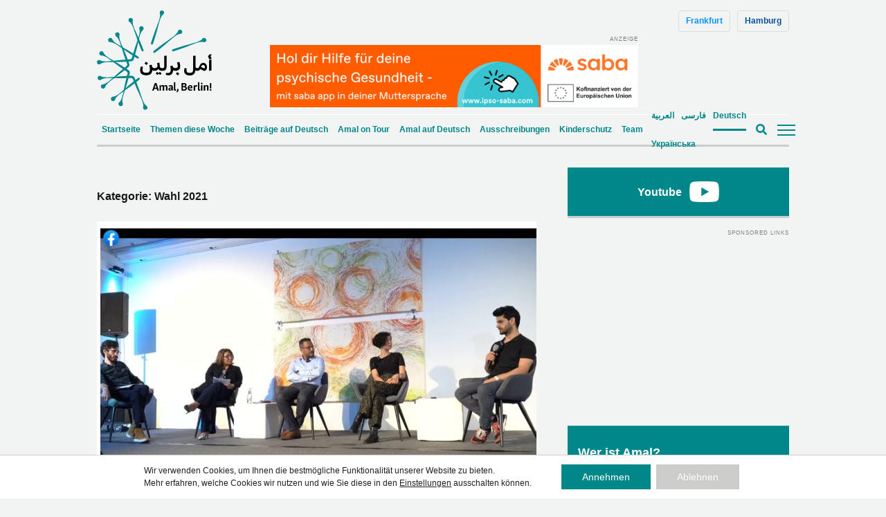

--- FILE ---
content_type: text/html; charset=UTF-8
request_url: https://amalberlin.de/de/category/wahl-21/
body_size: 14029
content:
<!doctype html><!--[if lt IE 7]><html lang="de-DE" class="no-js lt-ie9 lt-ie8 lt-ie7"><![endif]--><!--[if (IE 7)&!(IEMobile)]><html lang="de-DE" class="no-js lt-ie9 lt-ie8"><![endif]--><!--[if (IE 8)&!(IEMobile)]><html lang="de-DE" class="no-js lt-ie9"><![endif]--><!--[if gt IE 8]><!--> <html lang="de-DE" class="no-js"><!--<![endif]--> <head> <meta charset="utf-8"> <script data-ad-client="ca-pub-7640943342427838" async src="https://pagead2.googlesyndication.com/pagead/js/adsbygoogle.js"></script> <meta http-equiv="X-UA-Compatible" content="IE=edge"> <title>Wahl 2021 Archives - Amal, Berlin!</title> <link rel="preload" href="https://amalberlin.de/wp-content/themes/amal-berlin/library/fonts/noto-sans-v27-latin-regular.woff2" as="font" type="font/woff2" crossorigin="anonymous"> <link rel="preload" href="https://amalberlin.de/wp-content/themes/amal-berlin/library/fonts/noto-sans-v27-latin-regular.woff" as="font" type="font/woff" crossorigin="anonymous"> <link rel="preload" href="https://amalberlin.de/wp-content/themes/amal-berlin/library/fonts/noto-sans-v27-latin-600.woff2" as="font" type="font/woff2" crossorigin="anonymous"> <link rel="preload" href="https://amalberlin.de/wp-content/themes/amal-berlin/library/fonts/noto-sans-v27-latin-600.woff" as="font" type="font/woff" crossorigin="anonymous"> <link rel="preload" href="https://amalberlin.de/wp-content/themes/amal-berlin/library/fonts/noto-sans-v27-latin_cyrillic-regular.woff2" as="font" type="font/woff2" crossorigin="anonymous"> <link rel="preload" href="https://amalberlin.de/wp-content/themes/amal-berlin/library/fonts/noto-sans-v27-latin_cyrillic-regular.woff" as="font" type="font/woff" crossorigin="anonymous"> <link rel="preload" href="https://amalberlin.de/wp-content/themes/amal-berlin/library/fonts/noto-sans-v27-latin_cyrillic-600.woff2" as="font" type="font/woff2" crossorigin="anonymous"> <link rel="preload" href="https://amalberlin.de/wp-content/themes/amal-berlin/library/fonts/noto-sans-v27-latin_cyrillic-600.woff" as="font" type="font/woff" crossorigin="anonymous"> <meta name="HandheldFriendly" content="True"> <meta name="MobileOptimized" content="320"> <meta name="viewport" content="width=device-width, initial-scale=1"/> <link rel="apple-touch-icon" href="https://amalberlin.de/wp-content/themes/amal-berlin/library/images/apple-touch-icon.png"> <link rel="icon" href="https://amalberlin.de/wp-content/themes/amal-berlin/favicon.png"> <!--[if IE]> <link rel="shortcut icon" href="https://amalberlin.de/wp-content/themes/amal-berlin/favicon.ico"> <![endif]--> <meta name="msapplication-TileColor" content="#f01d4f"> <meta name="msapplication-TileImage" content="https://amalberlin.de/wp-content/themes/amal-berlin/library/images/win8-tile-icon.png"> <meta name="theme-color" content="#121212"> <link rel="pingback" href="https://amalberlin.de/xmlrpc.php"> <meta name='robots' content='index, follow, max-image-preview:large, max-snippet:-1, max-video-preview:-1'/> <style>img:is([sizes="auto" i], [sizes^="auto," i]) { contain-intrinsic-size: 3000px 1500px }</style> <link rel="alternate" hreflang="de" href="https://amalberlin.de/de/category/wahl-21/"/>  <link rel="canonical" href="https://amalberlin.de/de/category/wahl-21/"/> <meta property="og:locale" content="de_DE"/> <meta property="og:type" content="article"/> <meta property="og:title" content="Wahl 2021 Archives - Amal, Berlin!"/> <meta property="og:url" content="https://amalberlin.de/de/category/wahl-21/"/> <meta property="og:site_name" content="Amal, Berlin!"/> <meta name="twitter:card" content="summary_large_image"/> <script type="application/ld+json" class="yoast-schema-graph">{"@context":"https://schema.org","@graph":[{"@type":"CollectionPage","@id":"https://amalberlin.de/de/category/wahl-21/","url":"https://amalberlin.de/de/category/wahl-21/","name":"Wahl 2021 Archives - Amal, Berlin!","isPartOf":{"@id":"https://amalberlin.de/de/#website"},"primaryImageOfPage":{"@id":"https://amalberlin.de/de/category/wahl-21/#primaryimage"},"image":{"@id":"https://amalberlin.de/de/category/wahl-21/#primaryimage"},"thumbnailUrl":"https://amalberlin.de/wp-content/uploads/sites/3/2021/09/Screenshot-2021-09-29-at-08-46-37-20-Facebook-scaled.jpg","breadcrumb":{"@id":"https://amalberlin.de/de/category/wahl-21/#breadcrumb"},"inLanguage":"de"},{"@type":"ImageObject","inLanguage":"de","@id":"https://amalberlin.de/de/category/wahl-21/#primaryimage","url":"https://amalberlin.de/wp-content/uploads/sites/3/2021/09/Screenshot-2021-09-29-at-08-46-37-20-Facebook-scaled.jpg","contentUrl":"https://amalberlin.de/wp-content/uploads/sites/3/2021/09/Screenshot-2021-09-29-at-08-46-37-20-Facebook-scaled.jpg","width":1260,"height":767},{"@type":"BreadcrumbList","@id":"https://amalberlin.de/de/category/wahl-21/#breadcrumb","itemListElement":[{"@type":"ListItem","position":1,"name":"Home","item":"https://amalberlin.de/de/"},{"@type":"ListItem","position":2,"name":"Wahl 2021"}]},{"@type":"WebSite","@id":"https://amalberlin.de/de/#website","url":"https://amalberlin.de/de/","name":"Amal, Berlin!","description":"","publisher":{"@id":"https://amalberlin.de/de/#organization"},"potentialAction":[{"@type":"SearchAction","target":{"@type":"EntryPoint","urlTemplate":"https://amalberlin.de/de/?s={search_term_string}"},"query-input":{"@type":"PropertyValueSpecification","valueRequired":true,"valueName":"search_term_string"}}],"inLanguage":"de"},{"@type":"Organization","@id":"https://amalberlin.de/de/#organization","name":"Amal, Berlin!","url":"https://amalberlin.de/de/","logo":{"@type":"ImageObject","inLanguage":"de","@id":"https://amalberlin.de/de/#/schema/logo/image/","url":"https://amalberlin.de/wp-content/uploads/sites/3/2020/09/LOGO_AMAL-Berlin_Final-01.jpg","contentUrl":"https://amalberlin.de/wp-content/uploads/sites/3/2020/09/LOGO_AMAL-Berlin_Final-01.jpg","width":250,"height":220,"caption":"Amal, Berlin!"},"image":{"@id":"https://amalberlin.de/de/#/schema/logo/image/"},"sameAs":["https://www.facebook.com/AmalBerlinNews/","https://www.instagram.com/amalberlin/?hl=en","https://www.youtube.com/channel/UCTDDzpr6EmhT1wLO0hszrrg"]}]}</script> <link rel="alternate" type="application/rss+xml" title="Amal, Berlin! &raquo; Feed" href="https://amalberlin.de/de/feed/"/><link rel="alternate" type="application/rss+xml" title="Amal, Berlin! &raquo; Kommentar-Feed" href="https://amalberlin.de/de/comments/feed/"/><link rel="alternate" type="application/rss+xml" title="Amal, Berlin! &raquo; Wahl 2021 Kategorie-Feed" href="https://amalberlin.de/de/category/wahl-21/feed/"/><style id='classic-theme-styles-inline-css' type='text/css'>/*! This file is auto-generated */.wp-block-button__link{color:#fff;background-color:#32373c;border-radius:9999px;box-shadow:none;text-decoration:none;padding:calc(.667em + 2px) calc(1.333em + 2px);font-size:1.125em}.wp-block-file__button{background:#32373c;color:#fff;text-decoration:none}</style><link rel='stylesheet' id='ppress-frontend-css' href='https://amalberlin.de/wp-content/plugins/wp-user-avatar/assets/css/frontend.min.css' type='text/css' media='all'/><link rel='stylesheet' id='ppress-flatpickr-css' href='https://amalberlin.de/wp-content/plugins/wp-user-avatar/assets/flatpickr/flatpickr.min.css' type='text/css' media='all'/><link rel='stylesheet' id='ppress-select2-css' href='https://amalberlin.de/wp-content/plugins/wp-user-avatar/assets/select2/select2.min.css' type='text/css' media='all'/><link rel='stylesheet' id='wpml-legacy-horizontal-list-0-css' href='https://amalberlin.de/wp-content/plugins/sitepress-multilingual-cms/templates/language-switchers/legacy-list-horizontal/style.min.css' type='text/css' media='all'/><style id='wpml-legacy-horizontal-list-0-inline-css' type='text/css'>lang</style><link rel='stylesheet' id='moove_gdpr_frontend-css' href='https://amalberlin.de/wp-content/plugins/gdpr-cookie-compliance/dist/styles/gdpr-main-nf.css' type='text/css' media='all'/><style id='moove_gdpr_frontend-inline-css' type='text/css'> #moove_gdpr_cookie_modal .moove-gdpr-modal-content .moove-gdpr-tab-main h3.tab-title, #moove_gdpr_cookie_modal .moove-gdpr-modal-content .moove-gdpr-tab-main span.tab-title, #moove_gdpr_cookie_modal .moove-gdpr-modal-content .moove-gdpr-modal-left-content #moove-gdpr-menu li a, #moove_gdpr_cookie_modal .moove-gdpr-modal-content .moove-gdpr-modal-left-content #moove-gdpr-menu li button, #moove_gdpr_cookie_modal .moove-gdpr-modal-content .moove-gdpr-modal-left-content .moove-gdpr-branding-cnt a, #moove_gdpr_cookie_modal .moove-gdpr-modal-content .moove-gdpr-modal-footer-content .moove-gdpr-button-holder a.mgbutton, #moove_gdpr_cookie_modal .moove-gdpr-modal-content .moove-gdpr-modal-footer-content .moove-gdpr-button-holder button.mgbutton, #moove_gdpr_cookie_modal .cookie-switch .cookie-slider:after, #moove_gdpr_cookie_modal .cookie-switch .slider:after, #moove_gdpr_cookie_modal .switch .cookie-slider:after, #moove_gdpr_cookie_modal .switch .slider:after, #moove_gdpr_cookie_info_bar .moove-gdpr-info-bar-container .moove-gdpr-info-bar-content p, #moove_gdpr_cookie_info_bar .moove-gdpr-info-bar-container .moove-gdpr-info-bar-content p a, #moove_gdpr_cookie_info_bar .moove-gdpr-info-bar-container .moove-gdpr-info-bar-content a.mgbutton, #moove_gdpr_cookie_info_bar .moove-gdpr-info-bar-container .moove-gdpr-info-bar-content button.mgbutton, #moove_gdpr_cookie_modal .moove-gdpr-modal-content .moove-gdpr-tab-main .moove-gdpr-tab-main-content h1, #moove_gdpr_cookie_modal .moove-gdpr-modal-content .moove-gdpr-tab-main .moove-gdpr-tab-main-content h2, #moove_gdpr_cookie_modal .moove-gdpr-modal-content .moove-gdpr-tab-main .moove-gdpr-tab-main-content h3, #moove_gdpr_cookie_modal .moove-gdpr-modal-content .moove-gdpr-tab-main .moove-gdpr-tab-main-content h4, #moove_gdpr_cookie_modal .moove-gdpr-modal-content .moove-gdpr-tab-main .moove-gdpr-tab-main-content h5, #moove_gdpr_cookie_modal .moove-gdpr-modal-content .moove-gdpr-tab-main .moove-gdpr-tab-main-content h6, #moove_gdpr_cookie_modal .moove-gdpr-modal-content.moove_gdpr_modal_theme_v2 .moove-gdpr-modal-title .tab-title, #moove_gdpr_cookie_modal .moove-gdpr-modal-content.moove_gdpr_modal_theme_v2 .moove-gdpr-tab-main h3.tab-title, #moove_gdpr_cookie_modal .moove-gdpr-modal-content.moove_gdpr_modal_theme_v2 .moove-gdpr-tab-main span.tab-title, #moove_gdpr_cookie_modal .moove-gdpr-modal-content.moove_gdpr_modal_theme_v2 .moove-gdpr-branding-cnt a { font-weight: inherit } #moove_gdpr_cookie_modal,#moove_gdpr_cookie_info_bar,.gdpr_cookie_settings_shortcode_content{font-family:inherit}#moove_gdpr_save_popup_settings_button{background-color:#373737;color:#fff}#moove_gdpr_save_popup_settings_button:hover{background-color:#000}#moove_gdpr_cookie_info_bar .moove-gdpr-info-bar-container .moove-gdpr-info-bar-content a.mgbutton,#moove_gdpr_cookie_info_bar .moove-gdpr-info-bar-container .moove-gdpr-info-bar-content button.mgbutton{background-color:#00878a}#moove_gdpr_cookie_modal .moove-gdpr-modal-content .moove-gdpr-modal-footer-content .moove-gdpr-button-holder a.mgbutton,#moove_gdpr_cookie_modal .moove-gdpr-modal-content .moove-gdpr-modal-footer-content .moove-gdpr-button-holder button.mgbutton,.gdpr_cookie_settings_shortcode_content .gdpr-shr-button.button-green{background-color:#00878a;border-color:#00878a}#moove_gdpr_cookie_modal .moove-gdpr-modal-content .moove-gdpr-modal-footer-content .moove-gdpr-button-holder a.mgbutton:hover,#moove_gdpr_cookie_modal .moove-gdpr-modal-content .moove-gdpr-modal-footer-content .moove-gdpr-button-holder button.mgbutton:hover,.gdpr_cookie_settings_shortcode_content .gdpr-shr-button.button-green:hover{background-color:#fff;color:#00878a}#moove_gdpr_cookie_modal .moove-gdpr-modal-content .moove-gdpr-modal-close i,#moove_gdpr_cookie_modal .moove-gdpr-modal-content .moove-gdpr-modal-close span.gdpr-icon{background-color:#00878a;border:1px solid #00878a}#moove_gdpr_cookie_info_bar span.moove-gdpr-infobar-allow-all.focus-g,#moove_gdpr_cookie_info_bar span.moove-gdpr-infobar-allow-all:focus,#moove_gdpr_cookie_info_bar button.moove-gdpr-infobar-allow-all.focus-g,#moove_gdpr_cookie_info_bar button.moove-gdpr-infobar-allow-all:focus,#moove_gdpr_cookie_info_bar span.moove-gdpr-infobar-reject-btn.focus-g,#moove_gdpr_cookie_info_bar span.moove-gdpr-infobar-reject-btn:focus,#moove_gdpr_cookie_info_bar button.moove-gdpr-infobar-reject-btn.focus-g,#moove_gdpr_cookie_info_bar button.moove-gdpr-infobar-reject-btn:focus,#moove_gdpr_cookie_info_bar span.change-settings-button.focus-g,#moove_gdpr_cookie_info_bar span.change-settings-button:focus,#moove_gdpr_cookie_info_bar button.change-settings-button.focus-g,#moove_gdpr_cookie_info_bar button.change-settings-button:focus{-webkit-box-shadow:0 0 1px 3px #00878a;-moz-box-shadow:0 0 1px 3px #00878a;box-shadow:0 0 1px 3px #00878a}#moove_gdpr_cookie_modal .moove-gdpr-modal-content .moove-gdpr-modal-close i:hover,#moove_gdpr_cookie_modal .moove-gdpr-modal-content .moove-gdpr-modal-close span.gdpr-icon:hover,#moove_gdpr_cookie_info_bar span[data-href]>u.change-settings-button{color:#00878a}#moove_gdpr_cookie_modal .moove-gdpr-modal-content .moove-gdpr-modal-left-content #moove-gdpr-menu li.menu-item-selected a span.gdpr-icon,#moove_gdpr_cookie_modal .moove-gdpr-modal-content .moove-gdpr-modal-left-content #moove-gdpr-menu li.menu-item-selected button span.gdpr-icon{color:inherit}#moove_gdpr_cookie_modal .moove-gdpr-modal-content .moove-gdpr-modal-left-content #moove-gdpr-menu li a span.gdpr-icon,#moove_gdpr_cookie_modal .moove-gdpr-modal-content .moove-gdpr-modal-left-content #moove-gdpr-menu li button span.gdpr-icon{color:inherit}#moove_gdpr_cookie_modal .gdpr-acc-link{line-height:0;font-size:0;color:transparent;position:absolute}#moove_gdpr_cookie_modal .moove-gdpr-modal-content .moove-gdpr-modal-close:hover i,#moove_gdpr_cookie_modal .moove-gdpr-modal-content .moove-gdpr-modal-left-content #moove-gdpr-menu li a,#moove_gdpr_cookie_modal .moove-gdpr-modal-content .moove-gdpr-modal-left-content #moove-gdpr-menu li button,#moove_gdpr_cookie_modal .moove-gdpr-modal-content .moove-gdpr-modal-left-content #moove-gdpr-menu li button i,#moove_gdpr_cookie_modal .moove-gdpr-modal-content .moove-gdpr-modal-left-content #moove-gdpr-menu li a i,#moove_gdpr_cookie_modal .moove-gdpr-modal-content .moove-gdpr-tab-main .moove-gdpr-tab-main-content a:hover,#moove_gdpr_cookie_info_bar.moove-gdpr-dark-scheme .moove-gdpr-info-bar-container .moove-gdpr-info-bar-content a.mgbutton:hover,#moove_gdpr_cookie_info_bar.moove-gdpr-dark-scheme .moove-gdpr-info-bar-container .moove-gdpr-info-bar-content button.mgbutton:hover,#moove_gdpr_cookie_info_bar.moove-gdpr-dark-scheme .moove-gdpr-info-bar-container .moove-gdpr-info-bar-content a:hover,#moove_gdpr_cookie_info_bar.moove-gdpr-dark-scheme .moove-gdpr-info-bar-container .moove-gdpr-info-bar-content button:hover,#moove_gdpr_cookie_info_bar.moove-gdpr-dark-scheme .moove-gdpr-info-bar-container .moove-gdpr-info-bar-content span.change-settings-button:hover,#moove_gdpr_cookie_info_bar.moove-gdpr-dark-scheme .moove-gdpr-info-bar-container .moove-gdpr-info-bar-content button.change-settings-button:hover,#moove_gdpr_cookie_info_bar.moove-gdpr-dark-scheme .moove-gdpr-info-bar-container .moove-gdpr-info-bar-content u.change-settings-button:hover,#moove_gdpr_cookie_info_bar span[data-href]>u.change-settings-button,#moove_gdpr_cookie_info_bar.moove-gdpr-dark-scheme .moove-gdpr-info-bar-container .moove-gdpr-info-bar-content a.mgbutton.focus-g,#moove_gdpr_cookie_info_bar.moove-gdpr-dark-scheme .moove-gdpr-info-bar-container .moove-gdpr-info-bar-content button.mgbutton.focus-g,#moove_gdpr_cookie_info_bar.moove-gdpr-dark-scheme .moove-gdpr-info-bar-container .moove-gdpr-info-bar-content a.focus-g,#moove_gdpr_cookie_info_bar.moove-gdpr-dark-scheme .moove-gdpr-info-bar-container .moove-gdpr-info-bar-content button.focus-g,#moove_gdpr_cookie_info_bar.moove-gdpr-dark-scheme .moove-gdpr-info-bar-container .moove-gdpr-info-bar-content a.mgbutton:focus,#moove_gdpr_cookie_info_bar.moove-gdpr-dark-scheme .moove-gdpr-info-bar-container .moove-gdpr-info-bar-content button.mgbutton:focus,#moove_gdpr_cookie_info_bar.moove-gdpr-dark-scheme .moove-gdpr-info-bar-container .moove-gdpr-info-bar-content a:focus,#moove_gdpr_cookie_info_bar.moove-gdpr-dark-scheme .moove-gdpr-info-bar-container .moove-gdpr-info-bar-content button:focus,#moove_gdpr_cookie_info_bar.moove-gdpr-dark-scheme .moove-gdpr-info-bar-container .moove-gdpr-info-bar-content span.change-settings-button.focus-g,span.change-settings-button:focus,button.change-settings-button.focus-g,button.change-settings-button:focus,#moove_gdpr_cookie_info_bar.moove-gdpr-dark-scheme .moove-gdpr-info-bar-container .moove-gdpr-info-bar-content u.change-settings-button.focus-g,#moove_gdpr_cookie_info_bar.moove-gdpr-dark-scheme .moove-gdpr-info-bar-container .moove-gdpr-info-bar-content u.change-settings-button:focus{color:#00878a}#moove_gdpr_cookie_modal .moove-gdpr-branding.focus-g span,#moove_gdpr_cookie_modal .moove-gdpr-modal-content .moove-gdpr-tab-main a.focus-g,#moove_gdpr_cookie_modal .moove-gdpr-modal-content .moove-gdpr-tab-main .gdpr-cd-details-toggle.focus-g{color:#00878a}#moove_gdpr_cookie_modal.gdpr_lightbox-hide{display:none}</style><!--[if lt IE 9]><link rel='stylesheet' id='amal-ie-only-css' href='https://amalberlin.de/wp-content/themes/amal-berlin/library/css/ie.css' type='text/css' media='all' /><![endif]--><script type="text/javascript" src="//ajax.googleapis.com/ajax/libs/jquery/2.1.0/jquery.min.js" id="jquery-js"></script><script type="text/javascript" src="https://amalberlin.de/wp-content/plugins/wp-user-avatar/assets/flatpickr/flatpickr.min.js" id="ppress-flatpickr-js"></script><script type="text/javascript" src="https://amalberlin.de/wp-content/plugins/wp-user-avatar/assets/select2/select2.min.js" id="ppress-select2-js"></script><script type="text/javascript" src="https://amalberlin.de/wp-content/themes/amal-berlin/library/js/libs/modernizr.custom.min.js" id="amal-modernizr-js"></script><link rel="https://api.w.org/" href="https://amalberlin.de/de/wp-json/"/><link rel="alternate" title="JSON" type="application/json" href="https://amalberlin.de/de/wp-json/wp/v2/categories/5513"/><meta name="generator" content="WPML ver:4.6.15 stt:5,3,17,65;"/> <link rel="stylesheet" href="https://sibforms.com/forms/end-form/build/sib-styles.css"> <link rel='stylesheet' href='https://amalberlin.de/wp-content/themes/amal-berlin/library/css/style.css?counter=1768728971' type='text/css' media='all'/>  <script data-ad-client="ca-pub-7640943342427838" async src="https://pagead2.googlesyndication.com/pagead/js/adsbygoogle.js"></script>  <script type="text/javascript"> var _paq = window._paq = window._paq || []; /* tracker methods like "setCustomDimension" should be called before "trackPageView" */ _paq.push(['trackPageView']); _paq.push(['enableLinkTracking']); (function() { var u="//piwik.evangelisch.de/"; _paq.push(['setTrackerUrl', u+'matomo.php']); _paq.push(['setSiteId', '86']); var d=document, g=d.createElement('script'), s=d.getElementsByTagName('script')[0]; g.type='text/javascript'; g.async=true; g.src=u+'matomo.js'; s.parentNode.insertBefore(g,s); })(); </script>   <link rel="preconnect" href="https://dev.visualwebsiteoptimizer.com"/> <script type='text/javascript' id='vwoCode'> window._vwo_code || (function() { var account_id=840010, version=2.0, settings_tolerance=2000, hide_element='body', hide_element_style = 'opacity:0 !important;filter:alpha(opacity=0) !important;background:none !important', /* DO NOT EDIT BELOW THIS LINE */ f=false,w=window,d=document,v=d.querySelector('#vwoCode'),cK='_vwo_'+account_id+'_settings',cc={};try{var c=JSON.parse(localStorage.getItem('_vwo_'+account_id+'_config'));cc=c&&typeof c==='object'?c:{}}catch(e){}var stT=cc.stT==='session'?w.sessionStorage:w.localStorage;code={use_existing_jquery:function(){return typeof use_existing_jquery!=='undefined'?use_existing_jquery:undefined},library_tolerance:function(){return typeof library_tolerance!=='undefined'?library_tolerance:undefined},settings_tolerance:function(){return cc.sT||settings_tolerance},hide_element_style:function(){return'{'+(cc.hES||hide_element_style)+'}'},hide_element:function(){return typeof cc.hE==='string'?cc.hE:hide_element},getVersion:function(){return version},finish:function(){if(!f){f=true;var e=d.getElementById('_vis_opt_path_hides');if(e)e.parentNode.removeChild(e)}},finished:function(){return f},load:function(e){var t=this.getSettings(),n=d.createElement('script'),i=this;if(t){n.textContent=t;d.getElementsByTagName('head')[0].appendChild(n);if(!w.VWO||VWO.caE){stT.removeItem(cK);i.load(e)}}else{n.fetchPriority='high';n.src=e;n.type='text/javascript';n.onerror=function(){_vwo_code.finish()};d.getElementsByTagName('head')[0].appendChild(n)}},getSettings:function(){try{var e=stT.getItem(cK);if(!e){return}e=JSON.parse(e);if(Date.now()>e.e){stT.removeItem(cK);return}return e.s}catch(e){return}},init:function(){if(d.URL.indexOf('__vwo_disable__')>-1)return;var e=this.settings_tolerance();w._vwo_settings_timer=setTimeout(function(){_vwo_code.finish();stT.removeItem(cK)},e);var t=d.currentScript,n=d.createElement('style'),i=this.hide_element(),r=t&&!t.async&&i?i+this.hide_element_style():'',c=d.getElementsByTagName('head')[0];n.setAttribute('id','_vis_opt_path_hides');v&&n.setAttribute('nonce',v.nonce);n.setAttribute('type','text/css');if(n.styleSheet)n.styleSheet.cssText=r;else n.appendChild(d.createTextNode(r));c.appendChild(n);this.load('https://dev.visualwebsiteoptimizer.com/j.php?a='+account_id+'&u='+encodeURIComponent(d.URL)+'&vn='+version)}};w._vwo_code=code;code.init();})(); </script>  </head> <body id="amal-berlin" class="archive category category-wahl-21 category-5513 wp-theme-amal-berlin lang-de" > <script> document.body.classList.add('fade'); </script> <div id="container"> <header id="header" class="header container" role="banner" itemscope itemtype="http://schema.org/WPHeader"> <div id="desktop-header"> <div class="primary-nav flex"> <div id="logo" class="h1" itemscope itemtype="http://schema.org/Organization"> <a class="id-berlin" href="https://amalberlin.de/de/" rel="nofollow"><img width="166" height="145" src="https://amalberlin.de/wp-content/themes/amal-berlin/library/images/logo-berlin.svg" alt="Amal, Berlin!"/></a> </div> <div class="website-switcher"><a id="frankfurt-website" href="https://amalfrankfurt.de/de">Frankfurt</a><a id="hamburg-website" href="https://amalhamburg.de/de">Hamburg</a></div> <div class="banner-header"><div id="top-banner" class="banner desktop-only lazyload"><span class="indication">Anzeige</span><a href="https://ipso-saba.com/en"><img width="532" height="90" src="https://amalberlin.de/wp-content/uploads/sites/3/2025/04/Deutsch-768x130.png" class="image wp-image-267990 attachment-532x90 size-532x90" alt="" style="max-width: 100%; height: auto;" decoding="async" srcset="https://amalberlin.de/wp-content/uploads/sites/3/2025/04/Deutsch-768x130.png 768w, https://amalberlin.de/wp-content/uploads/sites/3/2025/04/Deutsch-300x51.png 300w, https://amalberlin.de/wp-content/uploads/sites/3/2025/04/Deutsch-1024x173.png 1024w, https://amalberlin.de/wp-content/uploads/sites/3/2025/04/Deutsch.png 1128w" sizes="(max-width: 532px) 100vw, 532px"/></a></div></div> </div> <div class="secondary-nav flex justify"> <div class="secondary-nav__left flex"> <div class="categories-header"> <nav class="categories-nav" role="navigation" itemscope itemtype="http://schema.org/SiteNavigationElement"> <ul id="menu-main-nav-german" class="cat-nav vertical-scroll"><li id="menu-item-99989" class="menu-item menu-item-type-post_type menu-item-object-page menu-item-home menu-item-99989"><a href="https://amalberlin.de/de/">Startseite</a></li><li id="menu-item-186592" class="menu-item menu-item-type-taxonomy menu-item-object-category menu-item-186592"><a href="https://amalberlin.de/de/category/themen-diese-woche/">Themen diese Woche</a></li><li id="menu-item-222308" class="menu-item menu-item-type-taxonomy menu-item-object-category menu-item-222308"><a href="https://amalberlin.de/de/category/beitraege-auf-deutsch/">Beiträge auf Deutsch</a></li><li id="menu-item-219624" class="menu-item menu-item-type-taxonomy menu-item-object-category menu-item-219624"><a href="https://amalberlin.de/de/category/amal-on-tour/">Amal on Tour</a></li><li id="menu-item-69511" class="menu-item menu-item-type-post_type menu-item-object-page menu-item-69511"><a href="https://amalberlin.de/de/amal-auf-deutsch/">Amal auf Deutsch</a></li><li id="menu-item-273040" class="menu-item menu-item-type-post_type menu-item-object-page menu-item-273040"><a href="https://amalberlin.de/de/ausschreibungen/">Ausschreibungen</a></li><li id="menu-item-256859" class="menu-item menu-item-type-post_type menu-item-object-page menu-item-256859"><a href="https://amalberlin.de/de/kinderschutzverordnung/">Kinderschutz</a></li><li id="menu-item-279656" class="menu-item menu-item-type-post_type menu-item-object-page menu-item-279656"><a href="https://amalberlin.de/de/team/">Team</a></li></ul> </nav></div> </div> <div class="secondary-nav__right flex"> <div id="language-swicher" class="language-switcher"><div class="lang_sel_list_horizontal wpml-ls-sidebars-language-switcher wpml-ls wpml-ls-legacy-list-horizontal" id="lang_sel_list"> <ul><li class="icl-ar wpml-ls-slot-language-switcher wpml-ls-item wpml-ls-item-ar wpml-ls-first-item wpml-ls-item-legacy-list-horizontal"> <a href="https://amalberlin.de/" class="wpml-ls-link"> <span class="wpml-ls-native icl_lang_sel_native" lang="ar">العربية</span></a> </li><li class="icl-fa wpml-ls-slot-language-switcher wpml-ls-item wpml-ls-item-fa wpml-ls-item-legacy-list-horizontal"> <a href="https://amalberlin.de/fa/" class="wpml-ls-link"> <span class="wpml-ls-native icl_lang_sel_native" lang="fa">فارسی</span></a> </li><li class="icl-de wpml-ls-slot-language-switcher wpml-ls-item wpml-ls-item-de wpml-ls-current-language wpml-ls-item-legacy-list-horizontal"> <a href="https://amalberlin.de/de/category/wahl-21/" class="wpml-ls-link"> <span class="wpml-ls-native icl_lang_sel_native">Deutsch</span></a> </li><li class="icl-ua wpml-ls-slot-language-switcher wpml-ls-item wpml-ls-item-ua wpml-ls-last-item wpml-ls-item-legacy-list-horizontal"> <a href="https://amalberlin.de/ua/" class="wpml-ls-link"> <span class="wpml-ls-native icl_lang_sel_native" lang="ua">Українська</span></a> </li></ul></div></div> <div class="toggle-search"> <i class="fas fa-search"></i> </div> <div id="search-nav" class="is-desktop"> <div id="search-nav-container"> <form role="search" method="get" id="searchform" class="searchform" action="https://amalberlin.de/de/"> <div> <input type="search" id="s" name="s" placeholder="Search..."/> <button type="submit" id="searchsubmit" ><i class="fas fa-search"></i></button> </div> </form> </div></div>  <div id="toggle-nav"> <button class="toggle-menu"> <span></span> </button> </div> </div> <div id="mobile-nav-wrapper"></div><div id="mobile-nav" class="is-desktop"> <div id="mobile-nav-container"> <div class="flex justify"> <div class="mobile-nav__col"><ul id="menu-secondary-menu-1-german" class="nav top-nav cf"><li id="menu-item-205035" class="menu-item menu-item-type-post_type menu-item-object-page menu-item-has-children menu-item-205035"><a href="https://amalberlin.de/de/team/">Team</a><ul class="sub-menu"> <li id="menu-item-209660" class="menu-item menu-item-type-post_type menu-item-object-page menu-item-209660"><a href="https://amalberlin.de/de/impressum/">Impressum</a></li></ul></li><li id="menu-item-69498" class="menu-item menu-item-type-post_type menu-item-object-page menu-item-has-children menu-item-69498"><a href="https://amalberlin.de/de/projekt/">Über Amal</a><ul class="sub-menu"> <li id="menu-item-209662" class="menu-item menu-item-type-post_type menu-item-object-page menu-item-209662"><a href="https://amalberlin.de/de/kontakt/">Kontakt</a></li> <li id="menu-item-69503" class="menu-item menu-item-type-post_type menu-item-object-page menu-item-69503"><a href="https://amalberlin.de/de/in-den-medien/">In den Medien</a></li></ul></li><li id="menu-item-75257" class="noclick menu-item menu-item-type-custom menu-item-object-custom menu-item-75257"><a href="#">Über uns</a></li><li id="menu-item-256861" class="menu-item menu-item-type-post_type menu-item-object-page menu-item-256861"><a href="https://amalberlin.de/de/kinderschutzverordnung/">Kinderschutz</a></li></ul></div><div class="mobile-nav__col"></div><div class="mobile-nav__col"></div> </div> </div> <div class="mobile-website-switcher"> <div class="website-switcher"><a id="frankfurt-website" href="https://amalfrankfurt.de/de">Frankfurt</a><a id="hamburg-website" href="https://amalhamburg.de/de">Hamburg</a></div> </div></div></div> <div id="fixed-nav"> <div class="container"> <div class="secondary-nav flex justify"> <div class="secondary-nav__left flex"> <div class="categories-header"> <nav class="categories-nav" role="navigation" itemscope itemtype="http://schema.org/SiteNavigationElement"> <ul id="menu-main-nav-german-1" class="cat-nav vertical-scroll"><li class="menu-item menu-item-type-post_type menu-item-object-page menu-item-home menu-item-99989"><a href="https://amalberlin.de/de/">Startseite</a></li><li class="menu-item menu-item-type-taxonomy menu-item-object-category menu-item-186592"><a href="https://amalberlin.de/de/category/themen-diese-woche/">Themen diese Woche</a></li><li class="menu-item menu-item-type-taxonomy menu-item-object-category menu-item-222308"><a href="https://amalberlin.de/de/category/beitraege-auf-deutsch/">Beiträge auf Deutsch</a></li><li class="menu-item menu-item-type-taxonomy menu-item-object-category menu-item-219624"><a href="https://amalberlin.de/de/category/amal-on-tour/">Amal on Tour</a></li><li class="menu-item menu-item-type-post_type menu-item-object-page menu-item-69511"><a href="https://amalberlin.de/de/amal-auf-deutsch/">Amal auf Deutsch</a></li><li class="menu-item menu-item-type-post_type menu-item-object-page menu-item-273040"><a href="https://amalberlin.de/de/ausschreibungen/">Ausschreibungen</a></li><li class="menu-item menu-item-type-post_type menu-item-object-page menu-item-256859"><a href="https://amalberlin.de/de/kinderschutzverordnung/">Kinderschutz</a></li><li class="menu-item menu-item-type-post_type menu-item-object-page menu-item-279656"><a href="https://amalberlin.de/de/team/">Team</a></li></ul> </nav></div> </div> <div class="secondary-nav__right flex"> <div id="language-swicher" class="language-switcher"><div class="lang_sel_list_horizontal wpml-ls-sidebars-language-switcher wpml-ls wpml-ls-legacy-list-horizontal" id="lang_sel_list"> <ul><li class="icl-ar wpml-ls-slot-language-switcher wpml-ls-item wpml-ls-item-ar wpml-ls-first-item wpml-ls-item-legacy-list-horizontal"> <a href="https://amalberlin.de/" class="wpml-ls-link"> <span class="wpml-ls-native icl_lang_sel_native" lang="ar">العربية</span></a> </li><li class="icl-fa wpml-ls-slot-language-switcher wpml-ls-item wpml-ls-item-fa wpml-ls-item-legacy-list-horizontal"> <a href="https://amalberlin.de/fa/" class="wpml-ls-link"> <span class="wpml-ls-native icl_lang_sel_native" lang="fa">فارسی</span></a> </li><li class="icl-de wpml-ls-slot-language-switcher wpml-ls-item wpml-ls-item-de wpml-ls-current-language wpml-ls-item-legacy-list-horizontal"> <a href="https://amalberlin.de/de/category/wahl-21/" class="wpml-ls-link"> <span class="wpml-ls-native icl_lang_sel_native">Deutsch</span></a> </li><li class="icl-ua wpml-ls-slot-language-switcher wpml-ls-item wpml-ls-item-ua wpml-ls-last-item wpml-ls-item-legacy-list-horizontal"> <a href="https://amalberlin.de/ua/" class="wpml-ls-link"> <span class="wpml-ls-native icl_lang_sel_native" lang="ua">Українська</span></a> </li></ul></div></div> <div class="toggle-search"> <i class="fas fa-search"></i> </div> <div id="search-nav" class="is-desktop"> <div id="search-nav-container"> <form role="search" method="get" id="searchform" class="searchform" action="https://amalberlin.de/de/"> <div> <input type="search" id="s" name="s" placeholder="Search..."/> <button type="submit" id="searchsubmit" ><i class="fas fa-search"></i></button> </div> </form> </div></div>  <div id="toggle-nav"> <button class="toggle-menu"> <span></span> </button> </div> </div> <div id="mobile-nav-wrapper"></div><div id="mobile-nav" class="is-desktop"> <div id="mobile-nav-container"> <div class="flex justify"> <div class="mobile-nav__col"><ul id="menu-secondary-menu-1-german-1" class="nav top-nav cf"><li class="menu-item menu-item-type-post_type menu-item-object-page menu-item-has-children menu-item-205035"><a href="https://amalberlin.de/de/team/">Team</a><ul class="sub-menu"> <li class="menu-item menu-item-type-post_type menu-item-object-page menu-item-209660"><a href="https://amalberlin.de/de/impressum/">Impressum</a></li></ul></li><li class="menu-item menu-item-type-post_type menu-item-object-page menu-item-has-children menu-item-69498"><a href="https://amalberlin.de/de/projekt/">Über Amal</a><ul class="sub-menu"> <li class="menu-item menu-item-type-post_type menu-item-object-page menu-item-209662"><a href="https://amalberlin.de/de/kontakt/">Kontakt</a></li> <li class="menu-item menu-item-type-post_type menu-item-object-page menu-item-69503"><a href="https://amalberlin.de/de/in-den-medien/">In den Medien</a></li></ul></li><li class="noclick menu-item menu-item-type-custom menu-item-object-custom menu-item-75257"><a href="#">Über uns</a></li><li class="menu-item menu-item-type-post_type menu-item-object-page menu-item-256861"><a href="https://amalberlin.de/de/kinderschutzverordnung/">Kinderschutz</a></li></ul></div><div class="mobile-nav__col"></div><div class="mobile-nav__col"></div> </div> </div> <div class="mobile-website-switcher"> <div class="website-switcher"><a id="frankfurt-website" href="https://amalfrankfurt.de/de">Frankfurt</a><a id="hamburg-website" href="https://amalhamburg.de/de">Hamburg</a></div> </div></div></div> </div> </div> </div> <script> !function(f,b,e,v,n,t,s) {if(f.fbq)return;n=f.fbq=function(){n.callMethod? n.callMethod.apply(n,arguments):n.queue.push(arguments)}; if(!f._fbq)f._fbq=n;n.push=n;n.loaded=!0;n.version='2.0'; n.queue=[];t=b.createElement(e);t.async=!0; t.src=v;s=b.getElementsByTagName(e)[0]; s.parentNode.insertBefore(t,s)}(window, document,'script', 'https://connect.facebook.net/en_US/fbevents.js'); fbq('init', '559624511170814'); fbq('track', 'PageView'); </script> <noscript><img height="1" width="1" style="display:none" src="https://www.facebook.com/tr?id=559624511170814&ev=PageView&noscript=1"/></noscript> </header><main class="container" role="main"> <div class="main-container flex justify">  <div class="main list-article"> <h1 class="page-title">Kategorie: <span>Wahl 2021</span></h1> <article class="hero article"> <a class="img-container" href="https://amalberlin.de/de/2021/09/29/ist-dies-die-erste-wahl-einer-neuen-zeit/"> <div class="lazyimage-container" style="max-width: 240px;"> <img class="lazyload" src="https://amalberlin.de/wp-content/uploads/sites/3/2021/09/Screenshot-2021-09-29-at-08-46-37-20-Facebook-315x210.jpg" data-src="https://amalberlin.de/wp-content/uploads/sites/3/2021/09/Screenshot-2021-09-29-at-08-46-37-20-Facebook-630x420.jpg" data-srcset="https://amalberlin.de/wp-content/uploads/sites/3/2021/09/Screenshot-2021-09-29-at-08-46-37-20-Facebook-630x420.jpg 1x, https://amalberlin.de/wp-content/uploads/sites/3/2021/09/Screenshot-2021-09-29-at-08-46-37-20-Facebook-1260x840.jpg 2x" width="630" height="420"/> <bdo dir="ltr"><span class="img-copyright"> </span></bdo> </div> </a> <div class="description-container"> <span class="article-category"><a href="https://amalberlin.de/de/category/beitraege-auf-deutsch/" rel="category tag">Beiträge auf Deutsch</a>, <a href="https://amalberlin.de/de/category/wahl-21/" rel="category tag">Wahl 2021</a></span> <span class="date">29/09/2021</span> <a href="https://amalberlin.de/de/2021/09/29/ist-dies-die-erste-wahl-einer-neuen-zeit/"><h2>Ist dies die erste Wahl einer neuen Zeit?</h2></a> </div> </article> <article class="hero article"> <a class="img-container" href="https://amalberlin.de/de/2021/09/23/129773/"> <div class="lazyimage-container" style="max-width: 240px;"> <img class="lazyload" src="https://amalberlin.de/wp-content/uploads/sites/3/2021/09/TBB6xOImpZs-315x210.jpg" data-src="https://amalberlin.de/wp-content/uploads/sites/3/2021/09/TBB6xOImpZs-630x420.jpg" data-srcset="https://amalberlin.de/wp-content/uploads/sites/3/2021/09/TBB6xOImpZs-630x420.jpg 1x, https://amalberlin.de/wp-content/uploads/sites/3/2021/09/TBB6xOImpZs-1260x720.jpg 2x" width="630" height="420"/> <bdo dir="ltr"><span class="img-copyright"> </span></bdo> </div> </a> <div class="description-container"> <span class="article-category"><a href="https://amalberlin.de/de/category/beitraege-auf-deutsch/" rel="category tag">Beiträge auf Deutsch</a>, <a href="https://amalberlin.de/de/category/wahl-21/" rel="category tag">Wahl 2021</a></span> <span class="date">23/09/2021</span> <a href="https://amalberlin.de/de/2021/09/23/129773/"><h2>Was motiviert Sie, sich für Politik zu engagieren?</h2></a> </div> </article> <article class="hero article"> <a class="img-container" href="https://amalberlin.de/de/2021/09/23/interview-alexander-radwan-cdu/"> <div class="lazyimage-container" style="max-width: 240px;"> <img class="lazyload" src="https://amalberlin.de/wp-content/uploads/sites/3/2021/09/TBB6xOImpZs-315x210.jpg" data-src="https://amalberlin.de/wp-content/uploads/sites/3/2021/09/TBB6xOImpZs-630x420.jpg" data-srcset="https://amalberlin.de/wp-content/uploads/sites/3/2021/09/TBB6xOImpZs-630x420.jpg 1x, https://amalberlin.de/wp-content/uploads/sites/3/2021/09/TBB6xOImpZs-1260x720.jpg 2x" width="630" height="420"/> <div class="video-icon thumbnail-icon"><i class="fas fa-play"></i></div> <bdo dir="ltr"><span class="img-copyright"> </span></bdo> </div> </a> <div class="description-container"> <span class="article-category"><a href="https://amalberlin.de/de/category/video/" rel="category tag">video</a>, <a href="https://amalberlin.de/de/category/wahl-21/" rel="category tag">Wahl 2021</a></span> <span class="date">23/09/2021</span> <a href="https://amalberlin.de/de/2021/09/23/interview-alexander-radwan-cdu/"><h2>Interview Alexander Radwan (CDU)</h2></a> </div> </article> <article class="hero article"> <a class="img-container" href="https://amalberlin.de/de/2021/09/08/unsere-bundesadlerin-mit-klimper-wimpern/"> <div class="lazyimage-container" style="max-width: 240px;"> <img class="lazyload" src="https://amalberlin.de/wp-content/uploads/sites/3/2021/09/Unbenannt-1-315x210.png" data-src="https://amalberlin.de/wp-content/uploads/sites/3/2021/09/Unbenannt-1-630x416.png" data-srcset="https://amalberlin.de/wp-content/uploads/sites/3/2021/09/Unbenannt-1-630x416.png 1x, https://amalberlin.de/wp-content/uploads/sites/3/2021/09/Unbenannt-1.png 2x" width="630" height="420"/> <bdo dir="ltr"><span class="img-copyright"> </span></bdo> </div> </a> <div class="description-container"> <span class="article-category"><a href="https://amalberlin.de/de/category/themen-diese-woche/" rel="category tag">Themen diese Woche</a>, <a href="https://amalberlin.de/de/category/wahl-21/" rel="category tag">Wahl 2021</a></span> <span class="date">08/09/2021</span> <a href="https://amalberlin.de/de/2021/09/08/unsere-bundesadlerin-mit-klimper-wimpern/"><h2>Unsere Bundesadlerin mit Klimper-Wimpern</h2></a> </div> </article> <article class="hero article"> <a class="img-container" href="https://amalberlin.de/de/2021/09/08/erklaervideos-zur-bundestagswahl/"> <div class="lazyimage-container" style="max-width: 240px;"> <img class="lazyload" src="https://amalberlin.de/wp-content/uploads/sites/3/2021/09/YzoregMQdfc-315x210.jpg" data-src="https://amalberlin.de/wp-content/uploads/sites/3/2021/09/YzoregMQdfc.jpg" data-srcset="https://amalberlin.de/wp-content/uploads/sites/3/2021/09/YzoregMQdfc.jpg 1x, https://amalberlin.de/wp-content/uploads/sites/3/2021/09/YzoregMQdfc.jpg 2x" width="630" height="420"/> <bdo dir="ltr"><span class="img-copyright"> </span></bdo> </div> </a> <div class="description-container"> <span class="article-category"><a href="https://amalberlin.de/de/category/beitraege-auf-deutsch/" rel="category tag">Beiträge auf Deutsch</a>, <a href="https://amalberlin.de/de/category/wahl-21/" rel="category tag">Wahl 2021</a></span> <span class="date">08/09/2021</span> <a href="https://amalberlin.de/de/2021/09/08/erklaervideos-zur-bundestagswahl/"><h2>Erklärvideos zur Bundestagswahl</h2></a> </div> </article> <article class="hero article"> <a class="img-container" href="https://amalberlin.de/de/2021/08/11/na-wollt-ihr-auch-unsere-stimme-haben/"> <div class="lazyimage-container" style="max-width: 240px;"> <img class="lazyload" src="https://amalberlin.de/wp-content/uploads/sites/3/2021/08/Unbenannt-315x210.png" data-src="https://amalberlin.de/wp-content/uploads/sites/3/2021/08/Unbenannt-630x420.png" data-srcset="https://amalberlin.de/wp-content/uploads/sites/3/2021/08/Unbenannt-630x420.png 1x, https://amalberlin.de/wp-content/uploads/sites/3/2021/08/Unbenannt.png 2x" width="630" height="420"/> <bdo dir="ltr"><span class="img-copyright"> </span></bdo> </div> </a> <div class="description-container"> <span class="article-category"><a href="https://amalberlin.de/de/category/themen-diese-woche/" rel="category tag">Themen diese Woche</a>, <a href="https://amalberlin.de/de/category/wahl-21/" rel="category tag">Wahl 2021</a></span> <span class="date">11/08/2021</span> <a href="https://amalberlin.de/de/2021/08/11/na-wollt-ihr-auch-unsere-stimme-haben/"><h2>Na, wollt Ihr auch unsere Stimme haben?</h2></a> </div> </article> <div class="page-pagination"> </div> </div>  <div class="sidebar">    <div class="video-sidebox sidebox dark desktop-only"> <a class="flex" target="_blank" rel="noopener noreferrer" href="https://www.youtube.com/channel/UCTDDzpr6EmhT1wLO0hszrrg" title="Youtube"> <span>Youtube</span> <i class="fab fa-youtube"></i> </a> </div>   <div class="sidebar-ads desktop-only">  <ins class="adsbygoogle" style="display:block" data-ad-client="ca-pub-7640943342427838" data-ad-slot="8503228907" data-ad-format="auto" data-full-width-responsive="true"></ins> <script> (adsbygoogle = window.adsbygoogle || []).push({}); </script> </div><div class="sidebox dark about-us desktop-only"> <bdo dir="ltr"> <div class="widget_text about-us-content"><h4 class="follow-title">Wer ist Amal?</h4><div class="textwidget custom-html-widget"><figure><img class="lazyload" src="https://amalberlin.de/wp-content/uploads/sites/3/2023/08/Team_Berlin_Sommer-2022b-scaled.jpeg" width="300" height="199" alt="team picture"/><figcaption class="wp-caption-text">Amal, Berlin! – das Team Foto: Eman Helal</figcaption></figure><p>Amal, Berlin! informiert Montag bis Freitag auf Arabisch, Ukrainisch und Dari/Farsi darüber, was in der Stadt los ist. Das Wichtigste vom Tage wird ergänzt durch Reportagen, Interviews und Kommentare. Journalisten und Journalistinnen aus Syrien, Afghanistan, der Ukraine, Ägypten und Iran betreiben diese mobile Nachrichtenplattform als eine lokale Tageszeitung für das Smartphone!!</p></div></div> </bdo></div> </div> </div></main>  <section id="homepage-banner-bottom" class="footer-ads adHorizontal"> <ins class="adsbygoogle" style="display:block" data-ad-client="ca-pub-7640943342427838" data-ad-slot="9510895101" data-ad-format="auto" data-full-width-responsive="true"></ins> <script> (adsbygoogle = window.adsbygoogle || []).push({}); </script> </section> <footer class="footer" role="contentinfo" itemscope itemtype="http://schema.org/WPFooter"> <div id="inner-footer" class="container flex right"> <div class="footer-column col-large">  <nav class="footer-nav desktop-only"role="navigation"> </nav> </div> <div >  <div class="footer-row flex justify "> <div class="form-wrapper"> <h4>Abonnieren Sie unseren Newsletter!</h4> <div class="sib-form"> <div id="sib-form-container" class="sib-form-container"> <div id="error-message" class="sib-form-message-panel" style="font-size:16px; text-align:left; font-family:Helvetica, sans-serif; color:#661d1d; background-color:#ffeded; border-radius:3px; border-color:#ff4949;max-width:540px;"> <div class="sib-form-message-panel__text sib-form-message-panel__text--center"> <svg viewBox="0 0 512 512" class="sib-icon sib-notification__icon"> <path d="M256 40c118.621 0 216 96.075 216 216 0 119.291-96.61 216-216 216-119.244 0-216-96.562-216-216 0-119.203 96.602-216 216-216m0-32C119.043 8 8 119.083 8 256c0 136.997 111.043 248 248 248s248-111.003 248-248C504 119.083 392.957 8 256 8zm-11.49 120h22.979c6.823 0 12.274 5.682 11.99 12.5l-7 168c-.268 6.428-5.556 11.5-11.99 11.5h-8.979c-6.433 0-11.722-5.073-11.99-11.5l-7-168c-.283-6.818 5.167-12.5 11.99-12.5zM256 340c-15.464 0-28 12.536-28 28s12.536 28 28 28 28-12.536 28-28-12.536-28-28-28z"/> </svg> <span class="sib-form-message-panel__inner-text">Wir konnten Ihre Anmeldung nicht bestätigen.</span> </div> </div> <div></div> <div id="success-message" class="sib-form-message-panel" style="font-size:16px; text-align:left; font-family:Helvetica, sans-serif; color:#085229; background-color:#e7faf0; border-radius:3px; border-color:#13ce66;max-width:540px;"> <div class="sib-form-message-panel__text sib-form-message-panel__text--center"> <svg viewBox="0 0 512 512" class="sib-icon sib-notification__icon"> <path d="M256 8C119.033 8 8 119.033 8 256s111.033 248 248 248 248-111.033 248-248S392.967 8 256 8zm0 464c-118.664 0-216-96.055-216-216 0-118.663 96.055-216 216-216 118.664 0 216 96.055 216 216 0 118.663-96.055 216-216 216zm141.63-274.961L217.15 376.071c-4.705 4.667-12.303 4.637-16.97-.068l-85.878-86.572c-4.667-4.705-4.637-12.303.068-16.97l8.52-8.451c4.705-4.667 12.303-4.637 16.97.068l68.976 69.533 163.441-162.13c4.705-4.667 12.303-4.637 16.97.068l8.451 8.52c4.668 4.705 4.637 12.303-.068 16.97z"/> </svg> <span class="sib-form-message-panel__inner-text">Ihre Anmeldung wird bestätigt.</span> </div> </div> <div></div> <div id="sib-container" class="sib-container--large sib-container--vertical" style="text-align:center; background-color:rgba(255,255,255,1); max-width:540px; border-radius:3px; border-width:1px; border-color:#C0CCD9; border-style:solid; direction:ltr"> <form id="sib-form" method="POST" action="https://a1a9b2b7.sibforms.com/serve/[base64]" data-type="subscription"> <div style="padding: 0;"> <div class="sib-input sib-form-block"> <div class="form__entry entry_block"> <div class="form__label-row "> <div class="entry__field"> <input class="input " type="text" id="EMAIL" name="EMAIL" autocomplete="off" placeholder="Email" data-required="true" required/> </div> </div> <label class="entry__error entry__error--primary" style="font-size:16px; text-align:left; color:#661d1d; background-color:#ffeded; border-radius:3px; border-color:#ff4949;"> </label> </div> </div> </div> <div style="padding: 8px 0;"> <div class="sib-optin sib-form-block"> <div class="form__entry entry_mcq"> <div class="form__label-row "> <div class="entry__choice" > <label> <input type="checkbox" class="input_replaced" value="1" id="OPT_IN" name="OPT_IN"/> <span class="checkbox checkbox_tick_positive" style="margin-left:" ></span><span style="font-size:14px; text-align:left; font-family:Helvetica, sans-serif; color:#3C4858; background-color:transparent;"><p>By subscribing, you agree to Amal's <a href="https://amalberlin.de/datenschutzerklaerung/">Anti-spam Policy & Terms of Use</a></p></span> </label> </div> </div> <label class="entry__error entry__error--primary" style="font-size:16px; text-align:left; font-family:Helvetica, sans-serif; color:#661d1d; background-color:#ffeded; border-radius:3px; border-color:#ff4949;"> </label>  </div> </div> </div> <div class="submit-btn" style="padding: 0; position: absolute; top: 5px; transform: rotate(180deg);"> <div class="sib-form-block" style="text-align: left"> <button class="sib-form-block__button sib-form-block__button-with-loader" style="font-size:16px; font-family: 'Noto Sans', sans-serif; text-align:left; color:#FFFFFF; background-color:#00878a; border-radius:3px; border-width:0px;" form="sib-form" type="submit"> <svg class="icon clickable__icon progress-indicator__icon sib-hide-loader-icon" viewBox="0 0 512 512"> <path d="M460.116 373.846l-20.823-12.022c-5.541-3.199-7.54-10.159-4.663-15.874 30.137-59.886 28.343-131.652-5.386-189.946-33.641-58.394-94.896-95.833-161.827-99.676C261.028 55.961 256 50.751 256 44.352V20.309c0-6.904 5.808-12.337 12.703-11.982 83.556 4.306 160.163 50.864 202.11 123.677 42.063 72.696 44.079 162.316 6.031 236.832-3.14 6.148-10.75 8.461-16.728 5.01z"/> </svg> <svg style="width: 12px" viewBox="0 0 15.97 14.49" xmlns="http://www.w3.org/2000/svg"><path d="m8.69 0 7.29 7.24-7.29 7.24-1.35-1.35 5.03-4.94h-12.37v-1.9h12.36l-5.03-4.94 1.35-1.35z" fill="#fff"/></svg> </button> </div> </div> <div style="padding: 0;"> <div class="g-recaptcha" data-sitekey="6LcwWuEqAAAAAGZyRi6slEFtyELwrFWWgWMYAI8F" data-callback="invisibleCaptchaCallback" data-size="invisible" onclick="executeCaptcha"></div> </div> <input type="text" name="email_address_check" class="input--hidden"> <input type="hidden" name="locale" value="de"> </form> </div> </div> </div> </div> <div id="newsletter-popup"> <div class="popup-wrapper"></div> <div class="popup-content" dir="ltr"> <div class="popup-close"> <svg xmlns="http://www.w3.org/2000/svg" height="1em" viewBox="0 0 384 512"><path d="M342.6 150.6c12.5-12.5 12.5-32.8 0-45.3s-32.8-12.5-45.3 0L192 210.7 86.6 105.4c-12.5-12.5-32.8-12.5-45.3 0s-12.5 32.8 0 45.3L146.7 256 41.4 361.4c-12.5 12.5-12.5 32.8 0 45.3s32.8 12.5 45.3 0L192 301.3 297.4 406.6c12.5 12.5 32.8 12.5 45.3 0s12.5-32.8 0-45.3L237.3 256 342.6 150.6z" fill="#00878a"/></svg> </div> <div class="popup-header"> <a class="id-berlin" href="https://amalberlin.de/de/" rel="nofollow"><img width="166" height="145" src="https://amalberlin.de/wp-content/themes/amal-berlin/library/images/logo-berlin.svg" alt="Amal, Berlin!"/></a> <p>Amal gibt es auch auf Deutsch - als wöchentlichen Newsletter mit Highlights unserer Arbeit und Zusammenfassungen der wichtigsten Beiträge, die auf Arabisch, Ukrainisch und Persisch erschienen sind.</p> </div> <div id="mc_embed_signup" class="newsletter-subscrition"> <form id="sib-form" method="POST" action="https://a1a9b2b7.sibforms.com/serve/[base64]" data-type="subscription"> <div style="padding: 0;"> <div class="sib-input sib-form-block"> <div class="form__entry entry_block"> <div class="form__label-row "> <div class="entry__field"> <input class="input " type="text" id="EMAIL" name="EMAIL" autocomplete="off" placeholder="Email" data-required="true" required/> </div> </div> <label class="entry__error entry__error--primary" style="font-size:16px; text-align:left; font-family:Helvetica, sans-serif; color:#661d1d; background-color:#ffeded; border-radius:3px; border-color:#ff4949;"> </label> </div> </div> </div> <div style="padding: 8px 0;"> <div class="sib-optin sib-form-block"> <div class="form__entry entry_mcq"> <div class="form__label-row "> <div class="entry__choice" > <label> <input type="checkbox" class="input_replaced" value="1" id="OPT_IN" name="OPT_IN"/> <span class="checkbox checkbox_tick_positive" style="margin-left:" ></span><span style="font-size:14px; text-align:left; font-family:Helvetica, sans-serif; color:#3C4858; background-color:transparent;"><p>By subscribing, you agree to Amal's <a href="https://amalberlin.de/datenschutzerklaerung/">Anti-spam Policy & Terms of Use</a></p></span> </label> </div> </div> <label class="entry__error entry__error--primary" style="font-size:16px; text-align:left; font-family:Helvetica, sans-serif; color:#661d1d; background-color:#ffeded; border-radius:3px; border-color:#ff4949;"> </label>  </div> </div> </div> <div class="submit-btn" style="padding: 0; position: absolute; top: 5px; transform: rotate(180deg);"> <div class="sib-form-block" style="text-align: left"> <button class="sib-form-block__button sib-form-block__button-with-loader" style="font-size:16px; text-align:left; color:#FFFFFF; background-color:#00878a; border-radius:3px; border-width:0px;" form="sib-form" type="submit"> <svg class="icon clickable__icon progress-indicator__icon sib-hide-loader-icon" viewBox="0 0 512 512"> <path d="M460.116 373.846l-20.823-12.022c-5.541-3.199-7.54-10.159-4.663-15.874 30.137-59.886 28.343-131.652-5.386-189.946-33.641-58.394-94.896-95.833-161.827-99.676C261.028 55.961 256 50.751 256 44.352V20.309c0-6.904 5.808-12.337 12.703-11.982 83.556 4.306 160.163 50.864 202.11 123.677 42.063 72.696 44.079 162.316 6.031 236.832-3.14 6.148-10.75 8.461-16.728 5.01z"/> </svg> <svg style="width: 12px" viewBox="0 0 15.97 14.49" xmlns="http://www.w3.org/2000/svg"><path d="m8.69 0 7.29 7.24-7.29 7.24-1.35-1.35 5.03-4.94h-12.37v-1.9h12.36l-5.03-4.94 1.35-1.35z" fill="#fff"/></svg> </button> </div> </div> <div style="padding: 0;"> <div class="g-recaptcha" data-sitekey="6LcwWuEqAAAAAGZyRi6slEFtyELwrFWWgWMYAI8F" data-callback="invisibleCaptchaCallback" data-size="invisible" onclick="executeCaptcha"></div> </div> <input type="text" name="email_address_check" class="input--hidden"> <input type="hidden" name="locale" value="de"> </form> </div> </div></div>  <script> window.REQUIRED_CODE_ERROR_MESSAGE = 'Veuillez choisir un code pays'; window.LOCALE = 'de'; window.EMAIL_INVALID_MESSAGE = window.SMS_INVALID_MESSAGE = "Die von Ihnen angegebenen Informationen sind ungültig. Bitte überprüfen Sie das Format des Feldes und versuchen Sie es erneut."; window.REQUIRED_ERROR_MESSAGE = "Sie müssen dieses Feld ausfüllen. "; window.GENERIC_INVALID_MESSAGE = "Die von Ihnen angegebenen Informationen sind ungültig. Bitte überprüfen Sie das Format des Feldes und versuchen Sie es erneut."; window.translation = { common: { selectedList: '{quantity} liste sélectionnée', selectedLists: '{quantity} listes sélectionnées' } }; var AUTOHIDE = Boolean(0); </script> <script defer src="https://sibforms.com/forms/end-form/build/main.js"></script> <script src="https://www.google.com/recaptcha/api.js?hl=de"></script>   <div class="partners"> <h4>Partner</h4> <bdo dir="ltr"> <div class="flex">  <div > <a href="https://commission.europa.eu/" target="_blank"> <img width="300" src="https://amalberlin.de/wp-content/themes/amal-berlin/library/images/logo-eu-de.svg" alt="Europäischen Kommission"/> </a> </div>  <div > <a href="https://www.gep.de" target="_blank"> <img width="75" src="https://amalberlin.de/wp-content/themes/amal-berlin/library/images/logo-gep.png" alt="Gemeinschaftswerk der Evangelischen Publizistik"/> </a> </div>  <div > <a href="https://www.crespo-foundation.de" target="_blank"> <img width="140" src="https://amalberlin.de/wp-content/themes/amal-berlin/library/images/logo_crespo.svg" alt="Crespo"/> </a> </div> </div> </bdo> </div> </div>  <div class="footer-row row-two"> <bdo dir="ltr"> <div class="flex" style="justify-content: space-between;">  <div > <a href="https://www.koerber-stiftung.de" target="_blank"> <img width="155" src="https://amalberlin.de/wp-content/themes/amal-berlin/library/images/logo-ks.svg" alt="Körber-Stiftung"/> </a> </div>  <div > <a href="https://www.porticus.com" target="_blank"> <img width="155" src="https://amalberlin.de/wp-content/themes/amal-berlin/library/images/logo_porticus.png" alt="Porticus"/> </a> </div>  <div class="partner-large"> <a href="https://www.ekbo.de" target="_blank"> <img width="140" src="https://amalberlin.de/wp-content/themes/amal-berlin/library/images/logo_ekbo.jpg" alt=""/> </a> </div>  <div > <a href="https://www.ekir.de" target="_blank"> <img width="120" src="https://amalberlin.de/wp-content/themes/amal-berlin/library/images/logo_rheinische-kirche.jpg" alt=""/> </a> </div> </div> </bdo> </div> </div>  <nav class="footer-nav mobile-only"role="navigation"> </nav> </div> <div class="source-org"> <bdo dir="ltr"> <span>&copy; 2016-2026 Amal, Berlin!</span> <span class="separator">|</span> <a href="https://amalberlin.de/de//impressum">Impressum</a> <span class="separator">|</span> <a href="https://amalberlin.de/de//datenschutzerklaerung">Datenschutzerklärung</a> <span class="separator">|</span> <a data-href="#moove_gdpr_cookie_modal">Cookie-Einstellungen ändern</a> </bdo> </div> <div id="newsletter-button" class="newsletter-button"> <bdo dir="ltr"><span>Amal auf Deutsch lesen?</span></bdo> </div> </footer> </div>  <div id="outdated"></div> <script> document.addEventListener("DOMContentLoaded", function(e) { document.body.classList.remove('fade'); }); </script> <script type="speculationrules">{"prefetch":[{"source":"document","where":{"and":[{"href_matches":"\/de\/*"},{"not":{"href_matches":["\/wp-*.php","\/wp-admin\/*","\/wp-content\/uploads\/sites\/3\/*","\/wp-content\/*","\/wp-content\/plugins\/*","\/wp-content\/themes\/amal-berlin\/*","\/de\/*\\?(.+)"]}},{"not":{"selector_matches":"a[rel~=\"nofollow\"]"}},{"not":{"selector_matches":".no-prefetch, .no-prefetch a"}}]},"eagerness":"conservative"}]}</script>  <aside id="moove_gdpr_cookie_info_bar" class="moove-gdpr-info-bar-hidden moove-gdpr-align-center moove-gdpr-light-scheme gdpr_infobar_postion_bottom" aria-label="GDPR Cookie-Banner" style="display: none;"> <div class="moove-gdpr-info-bar-container"> <div class="moove-gdpr-info-bar-content"> <div class="moove-gdpr-cookie-notice"> <p>Wir verwenden Cookies, um Ihnen die bestmögliche Funktionalität unserer Website zu bieten.</p><p>Mehr erfahren, welche Cookies wir nutzen und wie Sie diese in den <button aria-haspopup="true" data-href="#moove_gdpr_cookie_modal" class="change-settings-button">Einstellungen</button> ausschalten können.</p></div> <div class="moove-gdpr-button-holder"> <button class="mgbutton moove-gdpr-infobar-allow-all gdpr-fbo-0" aria-label="Annehmen" >Annehmen</button> <button class="mgbutton moove-gdpr-infobar-reject-btn gdpr-fbo-1 " aria-label="Ablehnen">Ablehnen</button> </div> </div>  </div>  </aside>  <script type="text/javascript" id="ppress-frontend-script-js-extra">/* <![CDATA[ */var pp_ajax_form = {"ajaxurl":"https:\/\/amalberlin.de\/wp-admin\/admin-ajax.php","confirm_delete":"Are you sure?","deleting_text":"Deleting...","deleting_error":"An error occurred. Please try again.","nonce":"4372bf3475","disable_ajax_form":"false","is_checkout":"0","is_checkout_tax_enabled":"0","is_checkout_autoscroll_enabled":"true"};/* ]]> */</script><script type="text/javascript" src="https://amalberlin.de/wp-content/plugins/wp-user-avatar/assets/js/frontend.min.js" id="ppress-frontend-script-js"></script><script type="text/javascript" id="moove_gdpr_frontend-js-extra">/* <![CDATA[ */var moove_frontend_gdpr_scripts = {"ajaxurl":"https:\/\/amalberlin.de\/wp-admin\/admin-ajax.php","post_id":"130073","plugin_dir":"https:\/\/amalberlin.de\/wp-content\/plugins\/gdpr-cookie-compliance","show_icons":"all","is_page":"","ajax_cookie_removal":"false","strict_init":"2","enabled_default":{"strict":1,"third_party":1,"advanced":0,"performance":0,"preference":0},"geo_location":"false","force_reload":"false","is_single":"","hide_save_btn":"false","current_user":"0","cookie_expiration":"365","script_delay":"2000","close_btn_action":"1","close_btn_rdr":"","scripts_defined":"{\"cache\":true,\"header\":\"\",\"body\":\"\",\"footer\":\"\",\"thirdparty\":{\"header\":\"\",\"body\":\"\",\"footer\":\"<!-- Global site tag (gtag.js) - Google Analytics -->\\r\\n\\t\\t<script data-gdpr async src=\\\"https:\\\/\\\/www.googletagmanager.com\\\/gtag\\\/js?id=UA-93007725-1\\\"><\\\/script>\\r\\n\\t\\t<script data-gdpr>\\r\\n\\t\\t window.dataLayer = window.dataLayer || [];\\r\\n\\t\\t function gtag(){dataLayer.push(arguments);}\\r\\n\\t\\t gtag('js', new Date());\\r\\n\\t\\t\\r\\n\\t\\t gtag('config', 'UA-93007725-1');\\r\\n<\\\/script>\\r\\n<!-- End Google -->\\r\\n\\r\\n\"},\"strict\":{\"header\":\"\",\"body\":\"\",\"footer\":\"\"},\"advanced\":{\"header\":\"\",\"body\":\"\",\"footer\":\"\"}}","gdpr_scor":"true","wp_lang":"_de","wp_consent_api":"false","gdpr_nonce":"86fef31ef9"};/* ]]> */</script><script type="text/javascript" src="https://amalberlin.de/wp-content/plugins/gdpr-cookie-compliance/dist/scripts/main.js" id="moove_gdpr_frontend-js"></script><script type="text/javascript" id="moove_gdpr_frontend-js-after">/* <![CDATA[ */var gdpr_consent__strict = "true"var gdpr_consent__thirdparty = "true"var gdpr_consent__advanced = "false"var gdpr_consent__performance = "false"var gdpr_consent__preference = "false"var gdpr_consent__cookies = "strict|thirdparty"/* ]]> */</script><script type="text/javascript" src="https://amalberlin.de/wp-content/themes/amal-berlin/library/js/libs/all.js" id="fontawesome-js-js"></script><script type="text/javascript" src="https://amalberlin.de/wp-content/themes/amal-berlin/library/js/libs/lazyload.js" id="lazyload-js"></script><script type="text/javascript" src="//pagead2.googlesyndication.com/pagead/js/adsbygoogle.js" id="google-ads-js"></script><script type="text/javascript" src="https://amalberlin.de/wp-content/themes/amal-berlin/library/js/libs/outdatedbrowser.min.js" id="outdatedbrowser-js"></script><script type="text/javascript" src="https://amalberlin.de/wp-content/themes/amal-berlin/library/js/scripts.js" id="amal-js-js"></script>   <dialog id="moove_gdpr_cookie_modal" class="gdpr_lightbox-hide" aria-modal="true" aria-label="GDPR Einstellungsansicht"> <div class="moove-gdpr-modal-content moove-clearfix logo-position-left moove_gdpr_modal_theme_v1"> <button class="moove-gdpr-modal-close" autofocus aria-label="GDPR Cookie-Einstellungen schließen"> <span class="gdpr-sr-only">GDPR Cookie-Einstellungen schließen</span> <span class="gdpr-icon moovegdpr-arrow-close"></span> </button> <div class="moove-gdpr-modal-left-content"> <div class="moove-gdpr-company-logo-holder"> <img src="https://amalberlin.de/wp-content/themes/amal-berlin/library/images/logo-berlin.svg" alt="Amal, Berlin!" class="img-responsive"/></div> <ul id="moove-gdpr-menu"> <li class="menu-item-on menu-item-privacy_overview menu-item-selected"> <button data-href="#privacy_overview" class="moove-gdpr-tab-nav" aria-label="Datenschutz-Übersicht"> <span class="gdpr-nav-tab-title">Datenschutz-Übersicht</span> </button></li> <li class="menu-item-strict-necessary-cookies menu-item-off"> <button data-href="#strict-necessary-cookies" class="moove-gdpr-tab-nav" aria-label="Funktional notwendige Cookies"> <span class="gdpr-nav-tab-title">Funktional notwendige Cookies</span> </button> </li> <li class="menu-item-off menu-item-third_party_cookies"> <button data-href="#third_party_cookies" class="moove-gdpr-tab-nav" aria-label="Google Analytics"> <span class="gdpr-nav-tab-title">Google Analytics</span> </button> </li> <li class="menu-item-moreinfo menu-item-off"> <button data-href="#cookie_policy_modal" class="moove-gdpr-tab-nav" aria-label="Cookie Policy"> <span class="gdpr-nav-tab-title">Cookie Policy</span> </button> </li> </ul> <div class="moove-gdpr-branding-cnt"> </div> </div>  <div class="moove-gdpr-modal-right-content"> <div class="moove-gdpr-modal-title"> </div>  <div class="main-modal-content"> <div class="moove-gdpr-tab-content"> <div id="privacy_overview" class="moove-gdpr-tab-main"> <span class="tab-title">Datenschutz-Übersicht</span> <div class="moove-gdpr-tab-main-content"> <p>Diese Website verwendet Cookies, damit wir Ihnen die bestmögliche Funktionalität bieten können. Cookie-Informationen werden in Ihrem Browser gespeichert und dienen dazu, Sie zu bei Rückkehr auf unsere Website zu erkennen. Dies hilft uns zu verstehen, welche Bereiche der Website am interessantesten und nützlichsten sind.</p><p>Sie können Ihre Cookie-Einstellungen hier individuell wählen.</p> </div> </div> <div id="strict-necessary-cookies" class="moove-gdpr-tab-main" style="display:none"> <span class="tab-title">Funktional notwendige Cookies</span> <div class="moove-gdpr-tab-main-content"> <p>Funktional notwendige Cookies sollten jederzeit aktiviert sein, damit wir Ihre Präferenzen für die Cookie-Einstellungen speichern können.</p> <div class="moove-gdpr-status-bar "> <div class="gdpr-cc-form-wrap"> <div class="gdpr-cc-form-fieldset"> <label class="cookie-switch" for="moove_gdpr_strict_cookies"> <span class="gdpr-sr-only">Cookies aktivieren oder deaktivieren</span> <input type="checkbox" aria-label="Funktional notwendige Cookies" value="check" name="moove_gdpr_strict_cookies" id="moove_gdpr_strict_cookies"> <span class="cookie-slider cookie-round gdpr-sr" data-text-enable="Aktiviert" data-text-disabled="Deaktiviert"> <span class="gdpr-sr-label"> <span class="gdpr-sr-enable">Aktiviert</span> <span class="gdpr-sr-disable">Deaktiviert</span> </span> </span> </label> </div>  </div>  </div>  </div>  </div>  <div id="third_party_cookies" class="moove-gdpr-tab-main" style="display:none"> <span class="tab-title">Google Analytics</span> <div class="moove-gdpr-tab-main-content"> <p>Diese Website verwendet Google Analytics, um anonym Informationen wie die Anzahl der Besucher der Website und die beliebtesten Seiten zu sammeln. Das hilft uns, unsere Website zu verbessern.</p> <div class="moove-gdpr-status-bar"> <div class="gdpr-cc-form-wrap"> <div class="gdpr-cc-form-fieldset"> <label class="cookie-switch" for="moove_gdpr_performance_cookies"> <span class="gdpr-sr-only">Cookies aktivieren oder deaktivieren</span> <input type="checkbox" aria-label="Google Analytics" value="check" name="moove_gdpr_performance_cookies" id="moove_gdpr_performance_cookies" disabled> <span class="cookie-slider cookie-round gdpr-sr" data-text-enable="Aktiviert" data-text-disabled="Deaktiviert"> <span class="gdpr-sr-label"> <span class="gdpr-sr-enable">Aktiviert</span> <span class="gdpr-sr-disable">Deaktiviert</span> </span> </span> </label> </div>  </div>  </div>  </div>  </div>  <div id="cookie_policy_modal" class="moove-gdpr-tab-main" style="display:none"> <span class="tab-title">Cookie Policy</span> <div class="moove-gdpr-tab-main-content"> <p>Mehr Informationen über unsere <a href='/datenschutzerklaerung/' target='_blank'>Cookie-Grundsätze</a></p> </div>  </div> </div>  </div>  <div class="moove-gdpr-modal-footer-content"> <div class="moove-gdpr-button-holder"> <button class="mgbutton moove-gdpr-modal-allow-all button-visible" aria-label="Alle aktivieren">Alle aktivieren</button> <button class="mgbutton moove-gdpr-modal-save-settings button-visible" aria-label="Änderungen speichern">Änderungen speichern</button> </div> </div>  </div>  <div class="moove-clearfix"></div> </div>  </dialog>   <script src="//instant.page/5.2.0" type="module" integrity="sha384-jnZyxPjiipYXnSU0ygqeac2q7CVYMbh84q0uHVRRxEtvFPiQYbXWUorga2aqZJ0z"></script> </body></html> 
<!--HTML compressed, size saved 14.39%. From 78412 bytes, now 67130 bytes-->

--- FILE ---
content_type: text/html; charset=utf-8
request_url: https://www.google.com/recaptcha/api2/anchor?ar=1&k=6LcwWuEqAAAAAGZyRi6slEFtyELwrFWWgWMYAI8F&co=aHR0cHM6Ly9hbWFsYmVybGluLmRlOjQ0Mw..&hl=de&v=PoyoqOPhxBO7pBk68S4YbpHZ&size=invisible&anchor-ms=20000&execute-ms=30000&cb=2503jgbp4uan
body_size: 48945
content:
<!DOCTYPE HTML><html dir="ltr" lang="de"><head><meta http-equiv="Content-Type" content="text/html; charset=UTF-8">
<meta http-equiv="X-UA-Compatible" content="IE=edge">
<title>reCAPTCHA</title>
<style type="text/css">
/* cyrillic-ext */
@font-face {
  font-family: 'Roboto';
  font-style: normal;
  font-weight: 400;
  font-stretch: 100%;
  src: url(//fonts.gstatic.com/s/roboto/v48/KFO7CnqEu92Fr1ME7kSn66aGLdTylUAMa3GUBHMdazTgWw.woff2) format('woff2');
  unicode-range: U+0460-052F, U+1C80-1C8A, U+20B4, U+2DE0-2DFF, U+A640-A69F, U+FE2E-FE2F;
}
/* cyrillic */
@font-face {
  font-family: 'Roboto';
  font-style: normal;
  font-weight: 400;
  font-stretch: 100%;
  src: url(//fonts.gstatic.com/s/roboto/v48/KFO7CnqEu92Fr1ME7kSn66aGLdTylUAMa3iUBHMdazTgWw.woff2) format('woff2');
  unicode-range: U+0301, U+0400-045F, U+0490-0491, U+04B0-04B1, U+2116;
}
/* greek-ext */
@font-face {
  font-family: 'Roboto';
  font-style: normal;
  font-weight: 400;
  font-stretch: 100%;
  src: url(//fonts.gstatic.com/s/roboto/v48/KFO7CnqEu92Fr1ME7kSn66aGLdTylUAMa3CUBHMdazTgWw.woff2) format('woff2');
  unicode-range: U+1F00-1FFF;
}
/* greek */
@font-face {
  font-family: 'Roboto';
  font-style: normal;
  font-weight: 400;
  font-stretch: 100%;
  src: url(//fonts.gstatic.com/s/roboto/v48/KFO7CnqEu92Fr1ME7kSn66aGLdTylUAMa3-UBHMdazTgWw.woff2) format('woff2');
  unicode-range: U+0370-0377, U+037A-037F, U+0384-038A, U+038C, U+038E-03A1, U+03A3-03FF;
}
/* math */
@font-face {
  font-family: 'Roboto';
  font-style: normal;
  font-weight: 400;
  font-stretch: 100%;
  src: url(//fonts.gstatic.com/s/roboto/v48/KFO7CnqEu92Fr1ME7kSn66aGLdTylUAMawCUBHMdazTgWw.woff2) format('woff2');
  unicode-range: U+0302-0303, U+0305, U+0307-0308, U+0310, U+0312, U+0315, U+031A, U+0326-0327, U+032C, U+032F-0330, U+0332-0333, U+0338, U+033A, U+0346, U+034D, U+0391-03A1, U+03A3-03A9, U+03B1-03C9, U+03D1, U+03D5-03D6, U+03F0-03F1, U+03F4-03F5, U+2016-2017, U+2034-2038, U+203C, U+2040, U+2043, U+2047, U+2050, U+2057, U+205F, U+2070-2071, U+2074-208E, U+2090-209C, U+20D0-20DC, U+20E1, U+20E5-20EF, U+2100-2112, U+2114-2115, U+2117-2121, U+2123-214F, U+2190, U+2192, U+2194-21AE, U+21B0-21E5, U+21F1-21F2, U+21F4-2211, U+2213-2214, U+2216-22FF, U+2308-230B, U+2310, U+2319, U+231C-2321, U+2336-237A, U+237C, U+2395, U+239B-23B7, U+23D0, U+23DC-23E1, U+2474-2475, U+25AF, U+25B3, U+25B7, U+25BD, U+25C1, U+25CA, U+25CC, U+25FB, U+266D-266F, U+27C0-27FF, U+2900-2AFF, U+2B0E-2B11, U+2B30-2B4C, U+2BFE, U+3030, U+FF5B, U+FF5D, U+1D400-1D7FF, U+1EE00-1EEFF;
}
/* symbols */
@font-face {
  font-family: 'Roboto';
  font-style: normal;
  font-weight: 400;
  font-stretch: 100%;
  src: url(//fonts.gstatic.com/s/roboto/v48/KFO7CnqEu92Fr1ME7kSn66aGLdTylUAMaxKUBHMdazTgWw.woff2) format('woff2');
  unicode-range: U+0001-000C, U+000E-001F, U+007F-009F, U+20DD-20E0, U+20E2-20E4, U+2150-218F, U+2190, U+2192, U+2194-2199, U+21AF, U+21E6-21F0, U+21F3, U+2218-2219, U+2299, U+22C4-22C6, U+2300-243F, U+2440-244A, U+2460-24FF, U+25A0-27BF, U+2800-28FF, U+2921-2922, U+2981, U+29BF, U+29EB, U+2B00-2BFF, U+4DC0-4DFF, U+FFF9-FFFB, U+10140-1018E, U+10190-1019C, U+101A0, U+101D0-101FD, U+102E0-102FB, U+10E60-10E7E, U+1D2C0-1D2D3, U+1D2E0-1D37F, U+1F000-1F0FF, U+1F100-1F1AD, U+1F1E6-1F1FF, U+1F30D-1F30F, U+1F315, U+1F31C, U+1F31E, U+1F320-1F32C, U+1F336, U+1F378, U+1F37D, U+1F382, U+1F393-1F39F, U+1F3A7-1F3A8, U+1F3AC-1F3AF, U+1F3C2, U+1F3C4-1F3C6, U+1F3CA-1F3CE, U+1F3D4-1F3E0, U+1F3ED, U+1F3F1-1F3F3, U+1F3F5-1F3F7, U+1F408, U+1F415, U+1F41F, U+1F426, U+1F43F, U+1F441-1F442, U+1F444, U+1F446-1F449, U+1F44C-1F44E, U+1F453, U+1F46A, U+1F47D, U+1F4A3, U+1F4B0, U+1F4B3, U+1F4B9, U+1F4BB, U+1F4BF, U+1F4C8-1F4CB, U+1F4D6, U+1F4DA, U+1F4DF, U+1F4E3-1F4E6, U+1F4EA-1F4ED, U+1F4F7, U+1F4F9-1F4FB, U+1F4FD-1F4FE, U+1F503, U+1F507-1F50B, U+1F50D, U+1F512-1F513, U+1F53E-1F54A, U+1F54F-1F5FA, U+1F610, U+1F650-1F67F, U+1F687, U+1F68D, U+1F691, U+1F694, U+1F698, U+1F6AD, U+1F6B2, U+1F6B9-1F6BA, U+1F6BC, U+1F6C6-1F6CF, U+1F6D3-1F6D7, U+1F6E0-1F6EA, U+1F6F0-1F6F3, U+1F6F7-1F6FC, U+1F700-1F7FF, U+1F800-1F80B, U+1F810-1F847, U+1F850-1F859, U+1F860-1F887, U+1F890-1F8AD, U+1F8B0-1F8BB, U+1F8C0-1F8C1, U+1F900-1F90B, U+1F93B, U+1F946, U+1F984, U+1F996, U+1F9E9, U+1FA00-1FA6F, U+1FA70-1FA7C, U+1FA80-1FA89, U+1FA8F-1FAC6, U+1FACE-1FADC, U+1FADF-1FAE9, U+1FAF0-1FAF8, U+1FB00-1FBFF;
}
/* vietnamese */
@font-face {
  font-family: 'Roboto';
  font-style: normal;
  font-weight: 400;
  font-stretch: 100%;
  src: url(//fonts.gstatic.com/s/roboto/v48/KFO7CnqEu92Fr1ME7kSn66aGLdTylUAMa3OUBHMdazTgWw.woff2) format('woff2');
  unicode-range: U+0102-0103, U+0110-0111, U+0128-0129, U+0168-0169, U+01A0-01A1, U+01AF-01B0, U+0300-0301, U+0303-0304, U+0308-0309, U+0323, U+0329, U+1EA0-1EF9, U+20AB;
}
/* latin-ext */
@font-face {
  font-family: 'Roboto';
  font-style: normal;
  font-weight: 400;
  font-stretch: 100%;
  src: url(//fonts.gstatic.com/s/roboto/v48/KFO7CnqEu92Fr1ME7kSn66aGLdTylUAMa3KUBHMdazTgWw.woff2) format('woff2');
  unicode-range: U+0100-02BA, U+02BD-02C5, U+02C7-02CC, U+02CE-02D7, U+02DD-02FF, U+0304, U+0308, U+0329, U+1D00-1DBF, U+1E00-1E9F, U+1EF2-1EFF, U+2020, U+20A0-20AB, U+20AD-20C0, U+2113, U+2C60-2C7F, U+A720-A7FF;
}
/* latin */
@font-face {
  font-family: 'Roboto';
  font-style: normal;
  font-weight: 400;
  font-stretch: 100%;
  src: url(//fonts.gstatic.com/s/roboto/v48/KFO7CnqEu92Fr1ME7kSn66aGLdTylUAMa3yUBHMdazQ.woff2) format('woff2');
  unicode-range: U+0000-00FF, U+0131, U+0152-0153, U+02BB-02BC, U+02C6, U+02DA, U+02DC, U+0304, U+0308, U+0329, U+2000-206F, U+20AC, U+2122, U+2191, U+2193, U+2212, U+2215, U+FEFF, U+FFFD;
}
/* cyrillic-ext */
@font-face {
  font-family: 'Roboto';
  font-style: normal;
  font-weight: 500;
  font-stretch: 100%;
  src: url(//fonts.gstatic.com/s/roboto/v48/KFO7CnqEu92Fr1ME7kSn66aGLdTylUAMa3GUBHMdazTgWw.woff2) format('woff2');
  unicode-range: U+0460-052F, U+1C80-1C8A, U+20B4, U+2DE0-2DFF, U+A640-A69F, U+FE2E-FE2F;
}
/* cyrillic */
@font-face {
  font-family: 'Roboto';
  font-style: normal;
  font-weight: 500;
  font-stretch: 100%;
  src: url(//fonts.gstatic.com/s/roboto/v48/KFO7CnqEu92Fr1ME7kSn66aGLdTylUAMa3iUBHMdazTgWw.woff2) format('woff2');
  unicode-range: U+0301, U+0400-045F, U+0490-0491, U+04B0-04B1, U+2116;
}
/* greek-ext */
@font-face {
  font-family: 'Roboto';
  font-style: normal;
  font-weight: 500;
  font-stretch: 100%;
  src: url(//fonts.gstatic.com/s/roboto/v48/KFO7CnqEu92Fr1ME7kSn66aGLdTylUAMa3CUBHMdazTgWw.woff2) format('woff2');
  unicode-range: U+1F00-1FFF;
}
/* greek */
@font-face {
  font-family: 'Roboto';
  font-style: normal;
  font-weight: 500;
  font-stretch: 100%;
  src: url(//fonts.gstatic.com/s/roboto/v48/KFO7CnqEu92Fr1ME7kSn66aGLdTylUAMa3-UBHMdazTgWw.woff2) format('woff2');
  unicode-range: U+0370-0377, U+037A-037F, U+0384-038A, U+038C, U+038E-03A1, U+03A3-03FF;
}
/* math */
@font-face {
  font-family: 'Roboto';
  font-style: normal;
  font-weight: 500;
  font-stretch: 100%;
  src: url(//fonts.gstatic.com/s/roboto/v48/KFO7CnqEu92Fr1ME7kSn66aGLdTylUAMawCUBHMdazTgWw.woff2) format('woff2');
  unicode-range: U+0302-0303, U+0305, U+0307-0308, U+0310, U+0312, U+0315, U+031A, U+0326-0327, U+032C, U+032F-0330, U+0332-0333, U+0338, U+033A, U+0346, U+034D, U+0391-03A1, U+03A3-03A9, U+03B1-03C9, U+03D1, U+03D5-03D6, U+03F0-03F1, U+03F4-03F5, U+2016-2017, U+2034-2038, U+203C, U+2040, U+2043, U+2047, U+2050, U+2057, U+205F, U+2070-2071, U+2074-208E, U+2090-209C, U+20D0-20DC, U+20E1, U+20E5-20EF, U+2100-2112, U+2114-2115, U+2117-2121, U+2123-214F, U+2190, U+2192, U+2194-21AE, U+21B0-21E5, U+21F1-21F2, U+21F4-2211, U+2213-2214, U+2216-22FF, U+2308-230B, U+2310, U+2319, U+231C-2321, U+2336-237A, U+237C, U+2395, U+239B-23B7, U+23D0, U+23DC-23E1, U+2474-2475, U+25AF, U+25B3, U+25B7, U+25BD, U+25C1, U+25CA, U+25CC, U+25FB, U+266D-266F, U+27C0-27FF, U+2900-2AFF, U+2B0E-2B11, U+2B30-2B4C, U+2BFE, U+3030, U+FF5B, U+FF5D, U+1D400-1D7FF, U+1EE00-1EEFF;
}
/* symbols */
@font-face {
  font-family: 'Roboto';
  font-style: normal;
  font-weight: 500;
  font-stretch: 100%;
  src: url(//fonts.gstatic.com/s/roboto/v48/KFO7CnqEu92Fr1ME7kSn66aGLdTylUAMaxKUBHMdazTgWw.woff2) format('woff2');
  unicode-range: U+0001-000C, U+000E-001F, U+007F-009F, U+20DD-20E0, U+20E2-20E4, U+2150-218F, U+2190, U+2192, U+2194-2199, U+21AF, U+21E6-21F0, U+21F3, U+2218-2219, U+2299, U+22C4-22C6, U+2300-243F, U+2440-244A, U+2460-24FF, U+25A0-27BF, U+2800-28FF, U+2921-2922, U+2981, U+29BF, U+29EB, U+2B00-2BFF, U+4DC0-4DFF, U+FFF9-FFFB, U+10140-1018E, U+10190-1019C, U+101A0, U+101D0-101FD, U+102E0-102FB, U+10E60-10E7E, U+1D2C0-1D2D3, U+1D2E0-1D37F, U+1F000-1F0FF, U+1F100-1F1AD, U+1F1E6-1F1FF, U+1F30D-1F30F, U+1F315, U+1F31C, U+1F31E, U+1F320-1F32C, U+1F336, U+1F378, U+1F37D, U+1F382, U+1F393-1F39F, U+1F3A7-1F3A8, U+1F3AC-1F3AF, U+1F3C2, U+1F3C4-1F3C6, U+1F3CA-1F3CE, U+1F3D4-1F3E0, U+1F3ED, U+1F3F1-1F3F3, U+1F3F5-1F3F7, U+1F408, U+1F415, U+1F41F, U+1F426, U+1F43F, U+1F441-1F442, U+1F444, U+1F446-1F449, U+1F44C-1F44E, U+1F453, U+1F46A, U+1F47D, U+1F4A3, U+1F4B0, U+1F4B3, U+1F4B9, U+1F4BB, U+1F4BF, U+1F4C8-1F4CB, U+1F4D6, U+1F4DA, U+1F4DF, U+1F4E3-1F4E6, U+1F4EA-1F4ED, U+1F4F7, U+1F4F9-1F4FB, U+1F4FD-1F4FE, U+1F503, U+1F507-1F50B, U+1F50D, U+1F512-1F513, U+1F53E-1F54A, U+1F54F-1F5FA, U+1F610, U+1F650-1F67F, U+1F687, U+1F68D, U+1F691, U+1F694, U+1F698, U+1F6AD, U+1F6B2, U+1F6B9-1F6BA, U+1F6BC, U+1F6C6-1F6CF, U+1F6D3-1F6D7, U+1F6E0-1F6EA, U+1F6F0-1F6F3, U+1F6F7-1F6FC, U+1F700-1F7FF, U+1F800-1F80B, U+1F810-1F847, U+1F850-1F859, U+1F860-1F887, U+1F890-1F8AD, U+1F8B0-1F8BB, U+1F8C0-1F8C1, U+1F900-1F90B, U+1F93B, U+1F946, U+1F984, U+1F996, U+1F9E9, U+1FA00-1FA6F, U+1FA70-1FA7C, U+1FA80-1FA89, U+1FA8F-1FAC6, U+1FACE-1FADC, U+1FADF-1FAE9, U+1FAF0-1FAF8, U+1FB00-1FBFF;
}
/* vietnamese */
@font-face {
  font-family: 'Roboto';
  font-style: normal;
  font-weight: 500;
  font-stretch: 100%;
  src: url(//fonts.gstatic.com/s/roboto/v48/KFO7CnqEu92Fr1ME7kSn66aGLdTylUAMa3OUBHMdazTgWw.woff2) format('woff2');
  unicode-range: U+0102-0103, U+0110-0111, U+0128-0129, U+0168-0169, U+01A0-01A1, U+01AF-01B0, U+0300-0301, U+0303-0304, U+0308-0309, U+0323, U+0329, U+1EA0-1EF9, U+20AB;
}
/* latin-ext */
@font-face {
  font-family: 'Roboto';
  font-style: normal;
  font-weight: 500;
  font-stretch: 100%;
  src: url(//fonts.gstatic.com/s/roboto/v48/KFO7CnqEu92Fr1ME7kSn66aGLdTylUAMa3KUBHMdazTgWw.woff2) format('woff2');
  unicode-range: U+0100-02BA, U+02BD-02C5, U+02C7-02CC, U+02CE-02D7, U+02DD-02FF, U+0304, U+0308, U+0329, U+1D00-1DBF, U+1E00-1E9F, U+1EF2-1EFF, U+2020, U+20A0-20AB, U+20AD-20C0, U+2113, U+2C60-2C7F, U+A720-A7FF;
}
/* latin */
@font-face {
  font-family: 'Roboto';
  font-style: normal;
  font-weight: 500;
  font-stretch: 100%;
  src: url(//fonts.gstatic.com/s/roboto/v48/KFO7CnqEu92Fr1ME7kSn66aGLdTylUAMa3yUBHMdazQ.woff2) format('woff2');
  unicode-range: U+0000-00FF, U+0131, U+0152-0153, U+02BB-02BC, U+02C6, U+02DA, U+02DC, U+0304, U+0308, U+0329, U+2000-206F, U+20AC, U+2122, U+2191, U+2193, U+2212, U+2215, U+FEFF, U+FFFD;
}
/* cyrillic-ext */
@font-face {
  font-family: 'Roboto';
  font-style: normal;
  font-weight: 900;
  font-stretch: 100%;
  src: url(//fonts.gstatic.com/s/roboto/v48/KFO7CnqEu92Fr1ME7kSn66aGLdTylUAMa3GUBHMdazTgWw.woff2) format('woff2');
  unicode-range: U+0460-052F, U+1C80-1C8A, U+20B4, U+2DE0-2DFF, U+A640-A69F, U+FE2E-FE2F;
}
/* cyrillic */
@font-face {
  font-family: 'Roboto';
  font-style: normal;
  font-weight: 900;
  font-stretch: 100%;
  src: url(//fonts.gstatic.com/s/roboto/v48/KFO7CnqEu92Fr1ME7kSn66aGLdTylUAMa3iUBHMdazTgWw.woff2) format('woff2');
  unicode-range: U+0301, U+0400-045F, U+0490-0491, U+04B0-04B1, U+2116;
}
/* greek-ext */
@font-face {
  font-family: 'Roboto';
  font-style: normal;
  font-weight: 900;
  font-stretch: 100%;
  src: url(//fonts.gstatic.com/s/roboto/v48/KFO7CnqEu92Fr1ME7kSn66aGLdTylUAMa3CUBHMdazTgWw.woff2) format('woff2');
  unicode-range: U+1F00-1FFF;
}
/* greek */
@font-face {
  font-family: 'Roboto';
  font-style: normal;
  font-weight: 900;
  font-stretch: 100%;
  src: url(//fonts.gstatic.com/s/roboto/v48/KFO7CnqEu92Fr1ME7kSn66aGLdTylUAMa3-UBHMdazTgWw.woff2) format('woff2');
  unicode-range: U+0370-0377, U+037A-037F, U+0384-038A, U+038C, U+038E-03A1, U+03A3-03FF;
}
/* math */
@font-face {
  font-family: 'Roboto';
  font-style: normal;
  font-weight: 900;
  font-stretch: 100%;
  src: url(//fonts.gstatic.com/s/roboto/v48/KFO7CnqEu92Fr1ME7kSn66aGLdTylUAMawCUBHMdazTgWw.woff2) format('woff2');
  unicode-range: U+0302-0303, U+0305, U+0307-0308, U+0310, U+0312, U+0315, U+031A, U+0326-0327, U+032C, U+032F-0330, U+0332-0333, U+0338, U+033A, U+0346, U+034D, U+0391-03A1, U+03A3-03A9, U+03B1-03C9, U+03D1, U+03D5-03D6, U+03F0-03F1, U+03F4-03F5, U+2016-2017, U+2034-2038, U+203C, U+2040, U+2043, U+2047, U+2050, U+2057, U+205F, U+2070-2071, U+2074-208E, U+2090-209C, U+20D0-20DC, U+20E1, U+20E5-20EF, U+2100-2112, U+2114-2115, U+2117-2121, U+2123-214F, U+2190, U+2192, U+2194-21AE, U+21B0-21E5, U+21F1-21F2, U+21F4-2211, U+2213-2214, U+2216-22FF, U+2308-230B, U+2310, U+2319, U+231C-2321, U+2336-237A, U+237C, U+2395, U+239B-23B7, U+23D0, U+23DC-23E1, U+2474-2475, U+25AF, U+25B3, U+25B7, U+25BD, U+25C1, U+25CA, U+25CC, U+25FB, U+266D-266F, U+27C0-27FF, U+2900-2AFF, U+2B0E-2B11, U+2B30-2B4C, U+2BFE, U+3030, U+FF5B, U+FF5D, U+1D400-1D7FF, U+1EE00-1EEFF;
}
/* symbols */
@font-face {
  font-family: 'Roboto';
  font-style: normal;
  font-weight: 900;
  font-stretch: 100%;
  src: url(//fonts.gstatic.com/s/roboto/v48/KFO7CnqEu92Fr1ME7kSn66aGLdTylUAMaxKUBHMdazTgWw.woff2) format('woff2');
  unicode-range: U+0001-000C, U+000E-001F, U+007F-009F, U+20DD-20E0, U+20E2-20E4, U+2150-218F, U+2190, U+2192, U+2194-2199, U+21AF, U+21E6-21F0, U+21F3, U+2218-2219, U+2299, U+22C4-22C6, U+2300-243F, U+2440-244A, U+2460-24FF, U+25A0-27BF, U+2800-28FF, U+2921-2922, U+2981, U+29BF, U+29EB, U+2B00-2BFF, U+4DC0-4DFF, U+FFF9-FFFB, U+10140-1018E, U+10190-1019C, U+101A0, U+101D0-101FD, U+102E0-102FB, U+10E60-10E7E, U+1D2C0-1D2D3, U+1D2E0-1D37F, U+1F000-1F0FF, U+1F100-1F1AD, U+1F1E6-1F1FF, U+1F30D-1F30F, U+1F315, U+1F31C, U+1F31E, U+1F320-1F32C, U+1F336, U+1F378, U+1F37D, U+1F382, U+1F393-1F39F, U+1F3A7-1F3A8, U+1F3AC-1F3AF, U+1F3C2, U+1F3C4-1F3C6, U+1F3CA-1F3CE, U+1F3D4-1F3E0, U+1F3ED, U+1F3F1-1F3F3, U+1F3F5-1F3F7, U+1F408, U+1F415, U+1F41F, U+1F426, U+1F43F, U+1F441-1F442, U+1F444, U+1F446-1F449, U+1F44C-1F44E, U+1F453, U+1F46A, U+1F47D, U+1F4A3, U+1F4B0, U+1F4B3, U+1F4B9, U+1F4BB, U+1F4BF, U+1F4C8-1F4CB, U+1F4D6, U+1F4DA, U+1F4DF, U+1F4E3-1F4E6, U+1F4EA-1F4ED, U+1F4F7, U+1F4F9-1F4FB, U+1F4FD-1F4FE, U+1F503, U+1F507-1F50B, U+1F50D, U+1F512-1F513, U+1F53E-1F54A, U+1F54F-1F5FA, U+1F610, U+1F650-1F67F, U+1F687, U+1F68D, U+1F691, U+1F694, U+1F698, U+1F6AD, U+1F6B2, U+1F6B9-1F6BA, U+1F6BC, U+1F6C6-1F6CF, U+1F6D3-1F6D7, U+1F6E0-1F6EA, U+1F6F0-1F6F3, U+1F6F7-1F6FC, U+1F700-1F7FF, U+1F800-1F80B, U+1F810-1F847, U+1F850-1F859, U+1F860-1F887, U+1F890-1F8AD, U+1F8B0-1F8BB, U+1F8C0-1F8C1, U+1F900-1F90B, U+1F93B, U+1F946, U+1F984, U+1F996, U+1F9E9, U+1FA00-1FA6F, U+1FA70-1FA7C, U+1FA80-1FA89, U+1FA8F-1FAC6, U+1FACE-1FADC, U+1FADF-1FAE9, U+1FAF0-1FAF8, U+1FB00-1FBFF;
}
/* vietnamese */
@font-face {
  font-family: 'Roboto';
  font-style: normal;
  font-weight: 900;
  font-stretch: 100%;
  src: url(//fonts.gstatic.com/s/roboto/v48/KFO7CnqEu92Fr1ME7kSn66aGLdTylUAMa3OUBHMdazTgWw.woff2) format('woff2');
  unicode-range: U+0102-0103, U+0110-0111, U+0128-0129, U+0168-0169, U+01A0-01A1, U+01AF-01B0, U+0300-0301, U+0303-0304, U+0308-0309, U+0323, U+0329, U+1EA0-1EF9, U+20AB;
}
/* latin-ext */
@font-face {
  font-family: 'Roboto';
  font-style: normal;
  font-weight: 900;
  font-stretch: 100%;
  src: url(//fonts.gstatic.com/s/roboto/v48/KFO7CnqEu92Fr1ME7kSn66aGLdTylUAMa3KUBHMdazTgWw.woff2) format('woff2');
  unicode-range: U+0100-02BA, U+02BD-02C5, U+02C7-02CC, U+02CE-02D7, U+02DD-02FF, U+0304, U+0308, U+0329, U+1D00-1DBF, U+1E00-1E9F, U+1EF2-1EFF, U+2020, U+20A0-20AB, U+20AD-20C0, U+2113, U+2C60-2C7F, U+A720-A7FF;
}
/* latin */
@font-face {
  font-family: 'Roboto';
  font-style: normal;
  font-weight: 900;
  font-stretch: 100%;
  src: url(//fonts.gstatic.com/s/roboto/v48/KFO7CnqEu92Fr1ME7kSn66aGLdTylUAMa3yUBHMdazQ.woff2) format('woff2');
  unicode-range: U+0000-00FF, U+0131, U+0152-0153, U+02BB-02BC, U+02C6, U+02DA, U+02DC, U+0304, U+0308, U+0329, U+2000-206F, U+20AC, U+2122, U+2191, U+2193, U+2212, U+2215, U+FEFF, U+FFFD;
}

</style>
<link rel="stylesheet" type="text/css" href="https://www.gstatic.com/recaptcha/releases/PoyoqOPhxBO7pBk68S4YbpHZ/styles__ltr.css">
<script nonce="gWe1GEjGmV7J9ittO9RldQ" type="text/javascript">window['__recaptcha_api'] = 'https://www.google.com/recaptcha/api2/';</script>
<script type="text/javascript" src="https://www.gstatic.com/recaptcha/releases/PoyoqOPhxBO7pBk68S4YbpHZ/recaptcha__de.js" nonce="gWe1GEjGmV7J9ittO9RldQ">
      
    </script></head>
<body><div id="rc-anchor-alert" class="rc-anchor-alert"></div>
<input type="hidden" id="recaptcha-token" value="[base64]">
<script type="text/javascript" nonce="gWe1GEjGmV7J9ittO9RldQ">
      recaptcha.anchor.Main.init("[\x22ainput\x22,[\x22bgdata\x22,\x22\x22,\[base64]/[base64]/[base64]/KE4oMTI0LHYsdi5HKSxMWihsLHYpKTpOKDEyNCx2LGwpLFYpLHYpLFQpKSxGKDE3MSx2KX0scjc9ZnVuY3Rpb24obCl7cmV0dXJuIGx9LEM9ZnVuY3Rpb24obCxWLHYpe04odixsLFYpLFZbYWtdPTI3OTZ9LG49ZnVuY3Rpb24obCxWKXtWLlg9KChWLlg/[base64]/[base64]/[base64]/[base64]/[base64]/[base64]/[base64]/[base64]/[base64]/[base64]/[base64]\\u003d\x22,\[base64]\\u003d\x22,\[base64]/[base64]/DlMK0OAJ5w4/CnyESwrZrJcOedcKEwqrColjCm8ODWMKBwoVsVSTDl8Otw4lEw6Uxw57CucO/ZsOzSwF5U8KGw4PCkcOdwo02X8Obw4DCv8KERFBfdcKqw4E3w6c5ScOIw5IYw68ZXcOQw6Mvwq17LcOrwoErw73DnwrDqXjClMO4w7Y5wpTDkzzDtH4pVcKUw5BCwpnCjsKVwoHCmUPDrMKBw7tbaB3Ch8Onw5fCpUnDt8ObwrPDnz/CoMOqYMOcWHYsOXHDlwLCkcKxJMKbGsKwTFVLYXt4w6Q0w7HCscKqHMOZF8Kgw4x9RQJYwolGDxPClQ15R1TCshvCoMKlwoHDi8OUw4VJCmTDjcKUw4/DjD4TwocXEsKaw5nDuEjCkgFhZMOGw5gLYUAKKcOONcK7Lj7Dgi3CrgYgw7LCr1Zkw6vDuSBqw7vDpg4+dTkXFlzCoMKcFjFdesKQXiQGwpF2BSo9ZnJ1C1sUw6vDgsKHwqvCtmjDnylNwqIbw7fCmUXCn8Oow64qIgMMPcOjw6/Dqk5Lw7fCncKcaHDDvMOjP8KiwrcSwqvDj2YabRsQP2PCu0RgLMO8wrU9w4hZw5NyworCncOPw5xWe1kOP8KNwp1VUcKrccObLjXDpl8mw7nDikPDpMKbSnXDn8ONw5nCsnoQwprCncK9fsOUwrnDmGEDJyPChsKnw5zDpcKMGCF/ZhVoRcKRwprCl8K7w7LCuVzDlDrDhMKaw6zDk3pvbcKWY8OUQF9hZcOjw7hnwqANUkvDlMOocxZIAMKpwrjCsDZYwqlNDFVkbWbCiUjDlcKIw4nDr8OFMCrDtcKAw5DDmsKEGQF/[base64]/[base64]/CkCciw5oWw5XDucO/ZcKvw7LCusKoQcOeNVN4w6dDwolewr7DlhnDscO9NQAgw6jDhcO6YS4Iw77Cu8Omw5B4wqTDi8OHw47Dv2tlb3TCvFQIwo3Dq8KhQh7CncKNQ8KJIcKlwq3Chyc0wrDCtWlwMH3DqMOCTE1dQxBbwqR/w5NYG8KgTMKUTSM+PwLDnsKYWDwJwrcjw4BGMMOjfHM8wrPDrQpzw4nCkFRhwpvCq8KnawtxcWcwNCsjwq7DksOmwqZmwrrDv1jDocKJHsKhBHjDvcKkQsKwwrbCiDnCr8O8cMKaZ0nCnBTDr8OZASvCtwXDs8K7RMKbEXkXPFZxLl/CnsKtw74KwpNQFSNPw7vCicK8w5jDjcKbw7nCtAMIC8OrOT7DsAZjw4HCt8O8YMOowpHDnCTDqsKkwqt+MsKbwqfDg8O2Tx4+U8Kow7DCulQmbW57w7rDtMK8w7UVcSnCucKZw7fDhsKdwo/CvB0tw5lfw5zDpDzDvMOCYll2CEQzw55uQsKaw65yU1LDo8K+wpbDuGgJJ8O0OMK9w7MMw7ZJLMK1L2zDrQIoZcOvw7pQwrcdakBKwrY6VHnCoBjDmMKaw7ZtHMKLZW/DncOAw7XCohvCvcO4w7DCt8ORbsObG2XCgcKNw4HDkzcpaUHDv0bDuxHDlsKQTXFcdMK8OsOcFnEhAysJw4V9YhPCp3pxIVd1JsO2cxrCiMOdwpfDs3c8MMOMFD/[base64]/DnlDCq1zCij0VcsKYw4QdPMO3MxsRwonDisOmZXFhLMORJsKbw5HCsCHCpF80b0RVwqXCt3PDvkTDjXhaBTtqwrPCm1DDr8Ofw4s8w69gUl8uwq00GzxaCMOjw6s8w6MBw6V9woTDgsOIwovDsTLDun7DtMOTaRxTbkHDhcOZwofCuxPDjiVpJyPDv8OzGsOBwrd/HcKLw5/DmMOnKMKtJsKEwrZ3w5IfwqR4wpTDolDCtm9JVsOUwowlw5APLAl1wqQHw7DDpMK/[base64]/DtMO9ZHZqcMKfbcOlwrpiUMK+w4lZClpkw6zCgXA1RsODQ8KPO8OIwqMDfMKyw6PCkSULAyQ1RcO3LMKSw6RKHWjDrRYCcMO5w7nDolvDlmt/wr7DhlrCgcKYw6nCmzEyR2NTP8Owwpo7HsKkwqzDlcKkwrnDtjMRw5VVVHp+PcOjwoXCsm0RIMK8w7rCoEJ/[base64]/[base64]/[base64]/[base64]/ClxzDsMK0w5vCpcOPIcOQw5spMsK9ecKiOcK9e8Kfw4ERwrsnw6fDosKPwrVDO8Kvw4bDvhdJYcKzwqRBwoEEwoB9w5wyE8K9JsO+WsOqDTM6czNXUBvDnSPDsMKsDsOmwo1caik4BMOawrfDvi/DuFhBJMKsw5jCtcOmw7PDlcKrK8OOw5PDgGPClMOgwrXCpE4rIsOYwqA8woMbwo1Swr1XwpZlwoZKKXRPPsOTa8Kyw7NGT8KHwrvDjsKxwrbDisKXMsOtPBLDr8OEVQRfNMKlWTvDqcK+VMObATdfCcOKHE0KwqHCuA8pS8K/w5wTw6HCgMKlw7vCqcO0w6fCuB3Cm3nCmMKrAw4zRzIEwq7CklTDr0/DtDXClMKWwoVHw4AkwpN1fnQNQjDCtwcgwpcPwptwwobDhnbDvz7DsMOvCU0BwqPDn8OCw4TDnSDDscKSCcODwoYew6AgQC8vdsOyw7DChsO7wqrCvsOxM8O/ME7Cj0dYw6PCrcK/N8O1wopSwp8FNMOjw4IkGkXCv8OzwrcbTsKZMy3CrcOXCgcsbV0WQGDConhyNkrDlcKhEApTW8OFWMKGw7vCpSjDmsOWw6kVw7LCrRbCrsKVJTPCvsOuVcOKBD/DojvDgUdpw71jw5dbworDiG3DksKgQ33CusO2BRPDoDHDiHUlw4jDhAI/[base64]/CoxXDkiJ/w7LDqRrDq8K/w7Y6ZsKxwp/DhEjDikfDqMK9w7oAAFgRw7E7wqs1X8K4BMONwpzClxrDk1zCncKETAxFXcKUwoHCrMOWwqHDlcKEBC0+bV3DuDHDgcOgWnkiIMKnccKiw4LCmsOxMcKYw5sKYMKVwqtOFMOQw6DCkwx9w53DmsKBS8OZw5Fiwo5mw7nCtcOOb8KxwrVBw4/DkMKKEHXDkmQvwobCt8OUGTrDgzDDu8OcesOpfy/DvsKmNMOvJjdNw7IUEcO6KD0zw59OUDYdwos3wp1LEMKqBsOKw4V+Q0TCqATCvwY8wpHDqMKxw59TdMKTw7PDiArDqjfCriBGMsKFw6LCvz/Cm8O3OMOjH8KOw6obwoxKPG59CEzDpsOTNCzDn8OQwq/ChsOlEBYrVcKXw7gBwoTCllNZeCVlwr8Sw6MNPyV8LsOkwr1JVmLCqmTCoCZfwqPDmsOyw70xw4nDnUhqw7XCu8KvTsO2EyURUVNtw5DCqBDDkFliUxzDl8O0UMKMw5Ypw5l/F8OOwqLClSLDvwhew6AwbcKPfsKxw4DChRZow7onX07CgsKew6jChh7Dq8O5wqIKwrA4SgzCkTYSLm7Dj1jDp8KjQcOdcMKVwqbClMKhw4ZUacKfwpoNZlnCucO6OA/DvzxALkjClsOfw5bCtMOcwph7w5rCmsKbw7h4w48Xw7cDw7/ClT5Rw58uw4wXw44rPMOuMsOSNcKnw7A1RMKWwpliDMOzwqQTwqVxwrYiwqHCksOcPcOJw4bCqS5PwpBkw6BEGVM8wrvCgsOpwpnCoxHCg8KtZMK6wpgedMOswqYpdVrCpMO/[base64]/Cg2PDucKtRsKbw7vChMKCBH1mwojCll/DnRfDlkgzQcOdVyVwf8KSw7/CusK6QWnCuh7DujTCq8KYw59Jwpd4X8KCw7fDisO9w5oJwqZRJ8OlKUBmwocLWkDDnsKSeMO9w4HCv0UGBSPDkSbDt8KYw7zDpMONwrPDmBo9w4LDrXfCksO2w5IPwrvCly1heMKnLsKew4nCo8OJLyDCrkdzw4zCncOkwqhew6TDpi/[base64]/CtsOWw48SwqTDt8KEw4nCtSRCE8OtecOwZE7Dn3EEwpHCrmB0wrLDoixiwrcYw6jClyTDjHlWK8OEwq9KGMOdLMKZBMKrwpgiwoPCsD7DpcOlHEQgPxXDlknCiStywo16bMOFIk5DZ8OZwrHCjkBfwrtpwr/ChgZNw7nCrDIZehHCssOYwoM2f8KIw5vCmcOiwpRTDXfDsGFXNzYZIcOSdWpgcXHCgMOgeDVPYHIYwobChsOTwp/Du8O+IV1LKMKgw4x5wp4Hw7zCiMK6YgXCpgR0ccKebmXCqcObfSbDg8KOK8KNw48PwofDvgzCgUnCiQ3DkXnCnXrCocKrKCxRw6hww5NbUcKmZ8ORIS93ZwvCoyTCkjLDtGvCv03DpsKsw4J0wp/[base64]/DlFfCjF4/w6ENYnzDg8O3wpfDuT7Dt8OVYsO8w4sGCDd7KwzCkB9vwqbCoMO6IzvDmMKLNRBfYsOewqXCtsKfw7DCnDXCmcOBLnTCmcKhw4MewpzCgA/CrsOLI8O8w6sOJG9HwpTCmw0VNxHDlwlhTAQ1wroHw6XCgsOOw6sRGQQ9NxcqwrvDq3vChE8cDsKXKQrDicOoYBLDohLDrsKFYCxyYcKKw7DCmUQZw5rCs8O/VsOqw5LCm8Oiw7NGw5vDs8KORC3Cmm5BwrDCoMOrw7ESLl3DjMKHJcK7w7NGIMO0w4bDtMORw5zDs8KePcOJwr3CmcKJdDZEUVdgY19MwoxmQg5wWXQmA8KWC8OsfHXDh8OtBxsEw5zDlQ/[base64]/N3DCg8OnUsOqwrXDlyDDnsO7WcOMYmlewrLDmcKZTjk/wr0qbcKHwrLCmQXDvMOXKBLCosOKwqPDhsOMwoUlwqvChsOISl4zwp/CpWrClljCqThaFB8NYV4Rwp7CgsO7w7kTw6rCq8KKclnDpMKJVRTCrFjDhTHDpTlZw6I1w5/CoRl3woDChwNNNXbDuS5SY3DDtxMLwrvCq8OVMsObwpLCucKZCsK8ZsKpw4F5w6tAwpXCmyLCijAIwq7CtCxHwpDCnxXDnMOOFcOkajNMPsOmLhcZwoTCoMO6w7hAW8KOU2zCnh/DrS3ClMKZSRh3KcO+w4PDkxzCmsO8wofDtUphc2PCpcOXw6PCn8OxwrHCqj9uwpPDmsOfwq1lw4MFw7gPFW0rw6HDpMKuH13CiMOwa27CkEDCkcKwMUJRw5oCwrIdwpRGw5XDrVgQw5ABcsOqwqorw6TDjD5xXMONwoXDpsOjF8OoeAwqfnEZdw/CkcOhYMOSF8Orw6YLecOGP8OZX8KCHcKhwoLCkjfDoT4vXRrCs8OFVzzDjsKxw7vCr8OaX3XDpMOcWhV2U3nDm2x0wojCssKhaMOZesOlw6DDqDPDnm9ew6/DksK4Oz/DrVg8BgPCnVwGNwdUTVTCo3VMwrI7wqskLCBwwqNmMMKZZcKsMsOMwq3CgcKwwqbCqkzCsRxNw5l6w5wcLCfCtHTCi1YzHMOOw7gsVFPCq8OPI8KQLMKLT8KaC8Ojw4vDo1PCtV/DmlBzXcKAaMOeOcOWw6BYByVSw5pebTxjTcOZSzcPCMKke00lw53Chh8qGxFAGsOkwpsQZlnCu8O3KsOUwrfDmj8jRcOtw5geXcOmGDJ0woAdRmnCnMKJRcK5w6/DrlfCvRUJwrcuZsOzw7bDmE9fZMKewrhgJ8KXwrdyw6TDjcKLF3bDksKmTnrCsXEPw4ZuVsKLRsKmDcKnwqdpw4rClX8Iw50Kw7Fdw7pywp4dBsKeCgJNwptGw7xPCCjCkMK0wqzCgAsmw6tLYsOKw5jDisKpUBEjw7XCpm7Dnz/DoMKDaQQMwpHCkHECw4LChRpzY3TDqcKKw4A4w4jChsO5wqx6w5MWKMKKw57ClGbDgsOMwoHCoMOrwqN4w7wQQRXDjAo2woI+wopdC17DhAxqPsKoUzY2Dy3DpsK4wqTCtlXCtsOVw7F4FcKsP8KIwoZKw6vCn8KnMcK5w6k/wpA6w7RcLyfDmh4ZwqAsw5Bsw6zDtMOacsOqwo/Cl2kow4AwH8OeWnbDhk5mw7luAx4uwojCiAZrA8O6N8OWJMKyPsKLbFnDsgvDn8KcR8KKIxDDsXHDmcKSMMO+w7lNYsKCT8KLw6TCu8OwwogwZMOTwq/[base64]/w4zDuDhESxzDpsOYXCUANcONDMKEw5dDe2/DncKQLcO1SBfDtgbDlMKDw57Dpzsgwrp/wr1kwoTCuzTCiMK3QBg0wq0ywprDucKgwrXCt8OKwrhdwq7DrMKnwpDDvsKOw6TCuz3CmU4TeD4Qw7bDrcOVw640dnYqQQbCmys1O8KRw6Vhw4HDusKEw7rDr8Ovw6EawpcKDcO6wq1Gw4hDK8ObwpPCgn/[base64]/DuMK8OWUwC3cIPyjCnMOcw5XChsKOwp7DmcO+bMKSRhxCDS40wr8BV8KdMDvDg8KXwpxvw6/CkEJbwqHCiMKxwq/Cpg7DvcOBw4XDjMOdwr1AwolNKsKvw4/DlMKxNcK9a8Kpw7HCl8KnIXHCrm/DsFvCu8KWw69tIBlGAcO5wrJpJMK3wprDo8OrTxrDgMOTbsOvwqXCl8KiUMKsHXIDGQLDlsOtXcKPIUZxw73CqyddGMOMGDNkwr7Dq8O2SVTCr8K9wolrFMK1QsODwo5Bw55DfMOew6VEKURochp8QnTCocKKFsKpH1/DjMKsFMKdaFMYwp/[base64]/GMO/GiQpwoV5wr7Cg2DDpUlOCcKNUkLCpE0NwoIQA0rDgQbCrRHCpX/Ds8KGw5rCmcOxwpLCigfDizfDqMOWwq9yEMKdw7EQw5nCnmNKwq5UKGfCoUPCm8OUwp02HX/CoRLDn8KWbRDDv3AwC1sawqUtJcK/w6nCi8OEYsKoHxsLZSxiwoAVw5vDpsOWGF03W8Opw5xOw5xGQDY7HVLCrMKKUjJMRzzDrsK0w6DDu0jDv8OdJB9ZWV7DmMOTEDXCt8Oew7XDlCHDjyAxf8Kuw45Yw4jDqykbwq/DhgtCJ8Okw4lTw4hrw4okOMKzbcKaBMONacKYwpIEwrADwpIJU8OVDcO6F8KUw4LDiMKLwoHDk0NPw53DqxoFEcOLCsKoW8ORC8OJLTQuBsOxw6/CksO4wpfCncOEeFZGL8KsBmwMwpzDmsKhwoXCusKOP8KLGC1ebiIJbzgBbcOHE8Knw4PCu8ORwr0Pw5TCt8OBw7p4Y8Ozb8OIdsOLw5Ekw4HCgsOnwrzDrMO5w6UCO0vCq1bChMOXSHTCpsKdw7fDqCHDrWjCjsK/[base64]/w55TaVtWw7DCl8O0HsORCS3Dp3bCtcKUw7PCmygEw4TDu1bDlgMZOAvClHAALETDrsOGVMKGw7RQw5o1w4ctVW1BImPCo8Kqw43Cgz8Aw7bChGLDgg/DkcO/[base64]/CrsO6w4TCucKvw53DkcKLw4JOJAo0wrfDun7Cmyp1YcKtVsKfwpLDisOAw6sSw4HCrcK9w5NYfztVHjNVwrFLw5nDi8OCY8K5DA3Cl8K4wqjDn8OEfcOaUcOaRsKqUcKKXSbCuivCngvDrHPCncO8NAvDk0PDlsKgwpIawpPDlBVRwq7DscOCXsKFfX1/[base64]/XXM+wpIjwqglwrQVWMOYQlPCo8KNw7QODMKDejNjw6Mvw4TCuQ1HIMOOSUnCv8OfLnHCt8O1ODV5wr5Mw4Y+c8Kuw4rDu8OwfcKHLiErw7fCgMOEw5UjHsKywrwZw57DoBBxcMONVRfCk8OfNxPClmLCmljCr8OqwqjCvcKjLR/CjsO1ejgawowBDxFdw4QtZU/CgBjDoxgub8OXX8K4w4/DnljDl8Odw53DkF7CsXHDskDCnsK5w45Mw48WHhsWKMKTwq/CkxPCr8KWwqfCrDoUMUFBVRbDrWF2w5bDmgRhwodqB1fCoMOywrvDgMOCQSbClQHCpcOWFsOYJTgzwqTDgMOAwrHCtXApX8ORKcOdw4TCnWzCqmXDj0TCrQfCvw5QD8K9O3t5OggtwrZ/eMOcw7IKS8KhM085bmTDoQfCkcOiGQfCsQJBPcKtGFLDqsOfDmrDgMO/dMOrCS0hw6/[base64]/DuWQewrwdVMK3wpzDkMK4wqMNwpd9MGjCuVPCojzDn0TDgiNpwqNUBRdsICV9w5EIBMOWwpHDqh7CnMO1Em/DqybCuhbChlFPMmw6T2t1w697C8KPdMOmw6J6dGvDsMOmw7rDjkfDrMOyTQlhETLDvcKzwpoSw6YewrHDr0FvEcKnH8K+VG/Cr1I0w5XDlsOwwrN2wrIbacKUw5YYw5t5woYhccKiw7nDtcKEHcOrKXTCiSpGwr/[base64]/DvsO1w6x/wrdbcUZnw6cnwrzChQPCsUMfHcOIPGA+wp4TZ8KHN8Osw6bCtzJXwo5Pw4bCpU/CkW3Ct8ObNFnDtRrCimtBw4Z0WwnDpsOBwogKNMOtw7nDmFjCiEnCjzl+AMOPWMO4LsOBDStwDT8Xw6B2wrTDsh8NCMOTwqjCs8KhwpkTZ8O4N8KNw7URw5AgLMKmwqLDjS3CvTnCqMO4TwjCscKxMsK+wqzDt1obHHPDhS/[base64]/CgE/CvcO5w5xaYsOxdWMVwpNEN8OJAwYGw63Cr8K7w43Ck8K6w5wUY8OHwr3DhDbDkcO3dMKxP3PCn8OWbhzCh8OTw71Awp/CkcKMwq8xEWPCocKgSy8Vw7/CkhNyw5/DtgNHUy4qwo99wq1RZsOYBHDCi3/DrcO/[base64]/DkMOmEMKQwrY6w5E8w4PDklXCuFlADF/DmcOdS8O2w4dtwojDp1vCgHtMwpHDv2XClMOTe0QWOVFCQhbDpUdQwojDkUPDl8Oow5TDgDfDlsKlV8OTwp3DmsKWNsOVdibDlztxc8OjXB/DsMOOQ8OfF8Kqwp/Dn8KMwoIpw4fCuxDCm29xY2YfeBvDrW/Dm8O4YcOWw6/CqMK2wpTCoMO2wqEoTwcGYSoNXCQhOMOBw5LCnDHDuAg4wpc8wpXDqsKhwqAww4XCncK3bCYdw44sRcKvXn/DncO9LcOoYS93wqvDk0jDh8O5S1o1HcODwqfDhwdTwqXDu8Ogwpxnw6fCogBJFsKxFsOUH2zDk8KnYFdTwqE1ZMOpLW7Dll5cwp8Twqsbwo91ACDDoSvDiVvDriTCnkHCg8OPSQVdbzcew7XDsU4Yw5XCssO8w545wq3DqsO/[base64]/wop1ZsOAIcKHw5PDrUF8wozCqcK7wpwzw4g9RMKUwprDmTPDnsKPwpPDh8KNAcKUATjDngTCgDvDgMKOwp/CscKiwp1LwqQAw7XDtk7CssO/wqbCmmDCuMKsPFk/wpcMwpllfMKfwoM7IMK8w6vDjxDDsnjDoBQ9w4B2wq/Cvh/DlcOTLMOMwo/CtMOVw7AJEUfDlyRYwqlMwr1mwphSw5R5C8KTPSLDrsOKw6HDosO5Q1hiw6RbQigFw7vDuFzDgX4fEMO9MnHDnGrDtcK0wpjDkggtw5TDvMOUw5tycMKnwpzDgRHCn1/DiQMYwojDk3LCmVMyHMODMsKwwo3Cvw3DvjnCh8KrwqE9w4F/FcO+w5A+w58lIMK6wqAWFMKnWwNoN8OHXMK4DDBfwoczwpPCi8OXwpdNwp/CpTPDliBNTi/CjHvDsMKGw6hwwqfDmSXCtBERwp7CncKtw7XCtxAxwozDuUDCv8KWbsKMw5fDqcK1wq/DnEwewo5/wqnCtcOuNcKZwq3CiRwECgBfY8KbwodobgcuwoRbSsORw4nChsO7BSXCj8OGHMK+AsKGP2FqworCj8KSf3bCl8KrDFnCusKSTcKSw44IYDjDgMKJwrTDlMOCdsOuw74Uw75oGC8yAkMPw4TCicOPe3BoNcOQw6jCtsOCwqE8wofDkhpDFcKww5BDMh/DtsKRw77DhVPDmjrDmcKKw59+RztZwo8CwqnDvcK0w4p9wrzDjiQdwrzCo8OJHHVcwr9Nw5Ulw5QpwoEvBsOJw7FfRiobSlfCrWYfEQMpwpDCk2EiBlzCnDLDjsKNOcOFYH3ChGJuFMKpw6nChTU2w5fCji/[base64]/[base64]/[base64]/CtsOfwoDDn8KId1TDj1zDgcOaH2hUw6/[base64]/[base64]/[base64]/CocKjYMOMczNyw4jDqFXDvhRYwopqw4bCt8OhEx9xL31pTMO8A8KWTMK6w5PCpcOuwpUewpQSUEnCmMOiDwAjwpHDpMKgTSwaZcK/P3zCpXs1wrsYK8Ouw7cKwpp2OnRKLBk4w6wCLcKLw73DhCEOdTbCtcKMdWnCt8OBw5ZIMTRuB1HDkWrDtsKWw4bClcKBAsOpw4Q+w6fCl8KNPMOTfsKyOkJ0w4ZPDMOBw7RJw6/[base64]/ChsORcE/DkcObw7TCp3ZHI8O0eBTDiMKMG8OyecKzw6EcwrRYwpzCvMK4wq/CiMKSwroCwpXCqsO3wq7DjDfDtl9kID1PZRpuw5NWCcOkwqRawoTDs2UDL03Clngmw5A1wrFpw4TDtTfCt3E3w4rCn0c4wqbDuwjDimF9wrUFw5cOw75OYG7CtsO2SsOcwpvDqsODw511woN0RCpdawZmVmvCjkVDZ8OTw4/DjlEQGwDDhR0cRsOvw4LDv8K9Z8Okw4Ryw6oEwqLChxBNw45IOzA0VCt8NMOcFsOwwoNmw6PDhcKswrsVJcKmwqMFI8KvwpMNA3kCwrpOw7zCosOdBsKQwrPDq8ObwrrClsKpX2kwUwLClDVmHMOwwoTDlB/DjSXCljDCu8O1wpgTGS3DrFHDt8KsbMO+w5ptw6E2w4nDvcO1wpRwAwjCiRMZVS9GwpnDu8OnCcONwp/CqiNVw7ZXHSXDj8KiX8O7bsKZasKSwqPCi2FTwrnCrcK0wqt+woPCpkXDoMK9b8Okw4UvwrjCjQ/Ct299fD3ChMKhw5lIdWHCtlPDi8K4SVzDtCY0PD7DtgDDtsOOw5lkQT1DFsOtw6zClVRxwrTCocO8w7IYwp16w6o5wqkwFsKawrXCmMO7w70rUCg1U8KOVD/ClsO8LsOjw6UWw6wew7gUbU4nwqTCjcOsw6XDs3oCw55awrdXw6F+w4zCimjCmibDi8OXUjvCisOpblPDq8O1KnvCs8KRXiR4Jnpkwq7Cogo6woJ6w6IswoJew7UVQnTCqGQbTsOaw4XChsKSaMKND03CoU8ewqQrwpDCi8KrT29Ewo/CncK6EDHCg8K3wrHDpV7Dh8Klw4I4N8KYwpIZciPDqcK3wpPDvxfCrgHDicOgAX3Cp8O+U2PDosKiw6gawpHCmDBhwobCskPDuhTDscOow5DDsTIKw5XDrcK9wqnDvHDDocO3w4XDqsKKKsKKLVAeIMOdG05XIAESw6Jvwp/DrRnCsCHChMO3SlnDlCrCn8KZEMKJwo/DpcOSw4kLwrTDlnjDsj83cng3w4fDpibCm8OtworCuMKsTMOQw6ZNPF0Rw4YgNhoHUhJ9QsODGwjCpsOKTh9fwqsTwo/CnsKgccKDMTDCgT4Sw6UnKWHCgHkTQsKJwpTDjnLCpF51QcOXYQhuwqnCl2wYw5EFTMKwwq3Ci8OBDMOmw6/DgHrDuHdAw4dvw4zDisO7wpY6EsKaw6bDlMKKw41oKcKlTsKmcV7Cow/Cj8KHw6ZMVMO4M8KRw4UVMMOWw5vCtAQ3w6HDvnzDiT8rSQRrwqF2b8KGw4/Cv1/DscKpw5XCjzIfW8ObYcKDS0PDkWfDtxg/[base64]/ChQzCuGHDuArCng40FcOYPnEEw542wq3DksKrw67DoMKUSzB7w7HDpxB6w7okfzV6eDjCiR7Ct2LCl8Ouwq80w7bDh8OCwrhuGg0CesOJw7XCjgrDpH3DucO0IMKCwoPCrUHCvcKyJ8OWwp9JJhZ5IMOjw5QPI07Cp8K/[base64]/[base64]/w6rCmsKBwoU0CsKvw4rDr08LRMKuwpMBcDYXU8O2wp8RJRBow4o/wrpjw57DkcKPw680w4p9worDhxdbQcOmwqbCq8KWwoHDihbDhcKHD2Yfw5wXZcKOw4hrDkbDjH7Ct0cdw6XDnibDpXLCisKAW8OzwqBewq7ClXrCv37DvMKpJC7DrsOtXMKZwp7DpXN2FSvCrsOIRm/Cnmsmw4XDnMKzX03CicOawo40w7gDG8KdcMO0YH3Dly/CgTcGwoYDcibCisKvw73Cp8Oow5bCjsORw6s7woxFw53CsMKPwqzDnMO6wqUYwobCqAXCpkBCw7vDjMKpw5rDo8O5wq7DmMKTNTDCt8K/[base64]/w5zCqzDDhMKqasKgw5DCt8Ozw6RkSEDCrz/Ch8OWwoLDvysxUz4fwqFhEsKfw5xIUcOYwoVwwr8Tc8OQKBdsworDscKGDMOcw6lvRQzChSjCpTXClFMzdj/Ct3rDr8Oqc2AtwpJgwrfCrhxAajkYUMKdOHrCrcOoZ8KZwqxYScOzw5wcw6PDlsOow7oCw4sIw4oXZMKCw6I9M1jDti5ewoQSw6zCnsO+FTYwc8KVESXDiWHCvwdCKTEDwpJXw5XCmSDDjD/DlXxdwprCskXDs0lCw5Elw4DCiTXDvMKGw6wfKEkbPcK+w53CpMKYw7jDqMKFwoTDvFB4f8OKw5wjw6/DhcKwPxR/woTDiB54X8OrwqHDosO5ecOmw7UVdsO2JsO4N1oZwpFbBMOMw6bCrCvCgsOjUQkwbyMowqvCnQtPwprDjRpwc8K7wqw6bsOww53Drn3DicOFwrfDlmp4DgbDh8K7E33DgXB/CSnDg8Oyw4nDncK2w7DDojvCgsKDDR7Cp8KiwqIUw6rDmHlMwpgIOcO4I8K7wqLDm8O/c2FowqjDkioSLTRSQsOBw49Vc8KCwo7ClFXDgiVhVcOABDPDpcO5wrLDhsKawrvDu2djYyAKbyRfOsKSw7F/YHLDk8OaIcKHYhzCowzCpyfCjcOnwq3DuSHCrcOEwrbClMOlTcOPH8OXa1fCh3NgXsKaw4bClcOxwrnCnsOYw5prwpIswoLDpcOgG8OJwrvCsGbCnMKqQUvDtcKrwrQ/AiDCpcO5CcOXBcOEw6bCn8KaPR7DvkPDpcKZw6k0w4law5lJIxhhCUR5w4HDikPDr0F7EwRew6FwIlEnQsO4B2QKw5gAI30ewqgMXcKnXMK8ZhPDrGnDt8Knw4PDtx7CncOyMwsIJGbCisOnw4bDrcK+WMO/IcOcw7bChEvDvMK6NEvCosO+DsOzwrvDvsOUTB3CuSTDsWXDqsO+XsOpdMO3ZsOtwpcHPsOFwoPCgcOUdSnCnC4CwrXCvFUvw4hwwo3DvsKSw4oHNMOkwr3Di0rDlkLDicKXaGtEeMKzw77DssKWU0lkw4vCgcK9w4ZhPMOuw4XCoHQJw4vChCwawovCihEkwp5/JcKUwoo8w5lhXsOpZUXCo3NYT8KbwoPCqsO/w7bCj8K0w6xuVjfDnMORwqrChANLfcOrw69gScKYw65KSsOSw4XDgldqw7lcw5fCsjEfYsOQwqDDrcOjcsKEwpzDjsK9a8O1worCkSxTRE8RUTDClsOyw6pnb8O1DhlPw7/[base64]/DnwkVQDzCuMOfwrUZVB0Qw5PCmHtywqrCq8KFP8OawqQ3w5d1w61AwooMw4bDqknCoVvDiBLDriTCqhR3OcOMB8KQdnzDry3DsAUsPsKMwo/Ct8KIw4c/dsOMFMOXw6vCnsKOChTDnMOLwpg0wo9bwprCmsK2dUTCh8O7D8Ocw4jDh8K2woYvw6FhQyPCg8K4c1LDm0vCgUpoakp8IMOWw4XCoRJPNl/CvMK9F8OWY8KSUihtTVhtUyrDlU3ClMK8w6zChcOMwoZHw4TChBDCmT/DogfCqcO3wprCicOgw69twrIeI2Z0cmwMw4PDmxrCoDXCqxfDo8OQMAU/bG5Tw5gkwolkD8Kxw5B7cSXChMK8w4vDssOCbsOAYsKpw67ClcOmwpDDjC7Co8OKw5HDkcOtM2k0wojChcOzwqHCgnBow6rDm8KIw5/Cln0Fw6MDKsO3USHCu8K6w58hGMOuI13CvWJ6PWIpZ8KLwoRZIxHCl1HCnD12JW5gbRLDpMO0wo7CnXzCkDsGbhw7woQdDzYdw7DCgMKTwol7w6lZw57CkMKjwrcEw6AEwrzDow/[base64]/DrsKMwqLDuMKlIcK6wrjDr8OGwosgw47Cg8OTw68MwqzCjcOzw4XDuhRpw7/CkiTCmcOTdh/DqSDDqBzCljlBC8KzGHDDvBZiw6NYw4E5wqnDiGZXwqx7wrDDmMKvw4FFwrvDh8KcPBJuHsKGdsKcGMKgw4vCtX/CnWzCsSsPw7PCjlTDmlExb8KLw6LCm8KHw67ClcO/[base64]/Cr8KDKcKtTHDDggfCpzIvFF/DgMKeAcKLcsOBwofCl27DsBViw7XDnAfCmMKHwpQUVsOSw7FjwqsVwrjDrsO5w4/DqMKCH8ONGxIDO8KcPlwvd8K9w5jDuhLCkMKRwpHDiMOEMBbCnTwRbsOYHyLCqcOlEcOtYnXCuMKsdcOhAcOUwpPCulgIw7JpwojDjcOOwpFwRjXDv8Oxw5UoFT5Ow7VTSMOGGALDssO5YFxiw6vCgVETB8KdeWjCjsO7w4jCll/Cv0bCqMOhw5zDsEotR8KQRWbCm2vDmMKsw7h2wrPCusOXwokJNFPDmD0GwoImDsOhSHh/T8KbwpVOX8OfwqHDuMOCE37CvsOxwp7CuEXDkMKKw7DChMKuw5hsw6lkYF0Rw6rCuwtdV8KHw6PClcK3QMOnw4vCkMKHwolUEWtpDMKDEMOAwoZZDMKVPcOVJsOlw4jCsHLCv3PCo8K8w6vCgsKmwoVYY8O6wqzDs1tGIBnCmWIYwr8zwpcAwqnCjUrCk8O/wp7DpHFYw7/[base64]/IcKYwrLDrcOIGXvCrsK1dDATw7tvJRzCisOsCsKiwrTCoMKVw5vDjggUw4vCo8KPwoM5w4HDuBnCq8ODw43CgMKjw60+KCHDukxPccO8cMO0bMOIHMOuWsO5w7BhCAfDnsKJasO/[base64]/DssOQw63CgcOZwqcIdw1rwpfDpl1pZ2zChH4vwpF6w6XDkmt7wrA3BClFw5kDwpXDhMKlw6TDjTZIwqYZGcKTw6N/CMKfwo/[base64]/wppVKcKLw6VKw7JLw6HCminDugzDkcKFRGJ8w43ChAFtw7PDmcK2w4MIwrJ3LMKMw7oBBMK2w60dw4jDpsOgQ8K2w6nDp8OTAMKzH8KjWcOHczPDsCTDkzoLw5XCpit+ICfCosOsMMOrwpY4w7QhK8ODwpvDt8Olbx/CuHBZw6zDiSrDkHkdwq9Ww5bDjEoGSyUlwpvDt1ZVwrrDtMKew4YAwpcVw4vCu8KcNTB7LhjDn1dwWMOAAMOWW0nCtMOdSlVew7PDrcOLwrPCskfDmMKbYQMQwql/wrLCv0bDnMOHw4HChsKXw6XDpsOxwpMxbsKYIGhvwpU1WHQrw74ywrXDosOqw4B1BcKUIcOfDsK2HVbCrW/DqwA/[base64]/CuUJrYcK8E8OFJcOPwrzChsKzDzYJw4nCgMORw48MXhZgfWzCixl4w7DCncOca3LCkCUbFxDDngzDgMKGHzRiMgnDkUN8w5AhwofCn8Ozw47DklLDmMK1FsOUw6vCkyIBwr/DtkzDoXgeeFHCuyJswqhcMMORw6Uiw7ohwrEbw7YTw5xuCsKGw4wVw7DDuRcxP3PClcK+Z8OQOsONw6AjOMKxTxXCp30YwpHCljjCqB5LwpEdw51VKj0/[base64]/Dj8K3wqnDmCFkdMOdXsKew65pATvDosKbwoARRcOPYsO1HhDDqMKAw6J5Sl1LWzXCiAjDjsKRFQDDkElww7/[base64]/[base64]/CgWXCnCJTUcKBwosFd8KKw7UlcVTCm8O8EAVQEsKqw6rCtCvCriFMIk11wpDCjsOnYcOBwpx7wo1aw4Ykw7d5UsKxw6/[base64]/GEjDpWfDtsOdwos6B2gxb8OOAsK0wo7Co8KXEQzDgAPDoMOtL8KDwovDr8KEOkDDmX/ChS9LwrrCocOqFMKtIRZtID3ChcK9Z8OHJ8OBUHzCgcKcdcKqRRfCqgPDpcOpQ8Kbw7NSw5DCjcOtw5vCtRklPnbDkVA5wqrChMK/ZcK7wqzDgzLCtcKcwprDvsK6O2rCk8OQPm07w5RmCiLDoMO6w6vDisKIL3dUw4xhw73DtVh2w610bGPCqXo6w4fDvFTCgQbCqsKnHTTDq8KPw7vDm8KTw451HAg2w79ZGMOwb8O4IkHCo8OhwpTCq8OnJsORwro8X8OPwoLCo8K/w6tuE8KMBcKXTCvDv8OHwqQCwo5cwoXDinLClMOdwrPDuwjDo8KIwqDDucKRJcO8QU4Qw6rCgwg+a8KPwojDkMKYw6rCt8K0DcKvw5/Ch8KNCMOgwpPDlsK4wqDDtk0qGA0Jw6XCpwHCvHsywqwjFDVVwo8vd8ORwpwSwpTDr8KcBsO7AFZwOE7DocOochllT8Oywr0VH8OXw5/DtUU4f8KOKMORw7TDvEPDpcO3w7JYCcOJw7zDigI3wqLDqsOywp8WHDlKWsO9cRLCtG0iw7wEw4PCpyPCmBLCv8Kgwo9Qw67DoTXCssOOw4bDhy/CmMKOZcOEwpIuZW/DssKwFjV1wrZvw7HDn8O2w4/DusKrS8KGwrwCeSzDhMKjX8KeUMKuVMOYwqDChnXDlMKqw6fDp3FAKlEqw5tIRSvCtcK3E1lDG1lsw7dFw5bCv8OaNRXCscKpFWjDhsOGw4PCiX3ChcKxdsKndsK2wqVtwowxwoHDkn/DoUXCp8KJwqJVQWFuDsKuwoPDg2zDssKsGGzDgns2wpDCiMOGwo8Ww6HCqMONwoLDtBPDlSklUWPCrT4tEsKQc8OTw6IzQMKOTcOeEkE+wq3Ck8O/eSHCtsKSwro4YHHDosOdwpp4wooePMOVDcONLQ3Ckg9pMsKBw6DClBBycMOwHcO5wrMEQ8Ojwo0lGHAXwoQwEETCpMOaw5xJUy7DgH1geAvDuxpdF8KMwpXCsFEgw6fDkMOSw4MCOMOTw5LDk8KxSMKuw5/Ch2bDihB6LcKLwqkQwptGOMKyw4wXQMOMwqDCuCxFRRTDhH9MFXR2w6HDvCXChcKzw4bDtHRLJcKaYxrCl2fDlBXDrCbDqAjDhcKMw4fDnUhXwqQIBsOswr/CpnLCqcOddMKGw4DDniohRlXDicOXwp/[base64]/wowpB1caaUUKF0A6ccKPw5lhXVrDuGPCu1Y1N2TDh8O0w6lKF25ow51aYWlKcg15w5Mjw48pwoYewrPCigTDjRPCuhDCpjvDn0xsTDQ2fGTClgpjAsOawrrDh1vDlMKEXsO7I8Ofw6zDp8KkHMKQw7xEw4PDsTXCl8KwYRZYXw\\u003d\\u003d\x22],null,[\x22conf\x22,null,\x226LcwWuEqAAAAAGZyRi6slEFtyELwrFWWgWMYAI8F\x22,0,null,null,null,1,[21,125,63,73,95,87,41,43,42,83,102,105,109,121],[1017145,710],0,null,null,null,null,0,null,0,null,700,1,null,0,\[base64]/76lBhnEnQkZnOKMAhk\\u003d\x22,0,0,null,null,1,null,0,0,null,null,null,0],\x22https://amalberlin.de:443\x22,null,[3,1,1],null,null,null,1,3600,[\x22https://www.google.com/intl/de/policies/privacy/\x22,\x22https://www.google.com/intl/de/policies/terms/\x22],\x22ujlrqw8rO2uyBvJxPyiGpJ++dVqmTH2vOvxX+0MkzTI\\u003d\x22,1,0,null,1,1768732575120,0,0,[44,221,106,126,166],null,[158],\x22RC-gxSSP1f3nkJtFw\x22,null,null,null,null,null,\x220dAFcWeA54ndcGLEc7AnP-RGIvp3tqRO4HnRtLGyIWPndQcd3P6njVPpBF6Nzo0f345VBJJqmJZc-hvBDGH4pmoDzS2nAKJhHgXA\x22,1768815375278]");
    </script></body></html>

--- FILE ---
content_type: text/html; charset=utf-8
request_url: https://www.google.com/recaptcha/api2/anchor?ar=1&k=6LcwWuEqAAAAAGZyRi6slEFtyELwrFWWgWMYAI8F&co=aHR0cHM6Ly9hbWFsYmVybGluLmRlOjQ0Mw..&hl=de&v=PoyoqOPhxBO7pBk68S4YbpHZ&size=invisible&anchor-ms=20000&execute-ms=30000&cb=wsm8403luvx5
body_size: 48658
content:
<!DOCTYPE HTML><html dir="ltr" lang="de"><head><meta http-equiv="Content-Type" content="text/html; charset=UTF-8">
<meta http-equiv="X-UA-Compatible" content="IE=edge">
<title>reCAPTCHA</title>
<style type="text/css">
/* cyrillic-ext */
@font-face {
  font-family: 'Roboto';
  font-style: normal;
  font-weight: 400;
  font-stretch: 100%;
  src: url(//fonts.gstatic.com/s/roboto/v48/KFO7CnqEu92Fr1ME7kSn66aGLdTylUAMa3GUBHMdazTgWw.woff2) format('woff2');
  unicode-range: U+0460-052F, U+1C80-1C8A, U+20B4, U+2DE0-2DFF, U+A640-A69F, U+FE2E-FE2F;
}
/* cyrillic */
@font-face {
  font-family: 'Roboto';
  font-style: normal;
  font-weight: 400;
  font-stretch: 100%;
  src: url(//fonts.gstatic.com/s/roboto/v48/KFO7CnqEu92Fr1ME7kSn66aGLdTylUAMa3iUBHMdazTgWw.woff2) format('woff2');
  unicode-range: U+0301, U+0400-045F, U+0490-0491, U+04B0-04B1, U+2116;
}
/* greek-ext */
@font-face {
  font-family: 'Roboto';
  font-style: normal;
  font-weight: 400;
  font-stretch: 100%;
  src: url(//fonts.gstatic.com/s/roboto/v48/KFO7CnqEu92Fr1ME7kSn66aGLdTylUAMa3CUBHMdazTgWw.woff2) format('woff2');
  unicode-range: U+1F00-1FFF;
}
/* greek */
@font-face {
  font-family: 'Roboto';
  font-style: normal;
  font-weight: 400;
  font-stretch: 100%;
  src: url(//fonts.gstatic.com/s/roboto/v48/KFO7CnqEu92Fr1ME7kSn66aGLdTylUAMa3-UBHMdazTgWw.woff2) format('woff2');
  unicode-range: U+0370-0377, U+037A-037F, U+0384-038A, U+038C, U+038E-03A1, U+03A3-03FF;
}
/* math */
@font-face {
  font-family: 'Roboto';
  font-style: normal;
  font-weight: 400;
  font-stretch: 100%;
  src: url(//fonts.gstatic.com/s/roboto/v48/KFO7CnqEu92Fr1ME7kSn66aGLdTylUAMawCUBHMdazTgWw.woff2) format('woff2');
  unicode-range: U+0302-0303, U+0305, U+0307-0308, U+0310, U+0312, U+0315, U+031A, U+0326-0327, U+032C, U+032F-0330, U+0332-0333, U+0338, U+033A, U+0346, U+034D, U+0391-03A1, U+03A3-03A9, U+03B1-03C9, U+03D1, U+03D5-03D6, U+03F0-03F1, U+03F4-03F5, U+2016-2017, U+2034-2038, U+203C, U+2040, U+2043, U+2047, U+2050, U+2057, U+205F, U+2070-2071, U+2074-208E, U+2090-209C, U+20D0-20DC, U+20E1, U+20E5-20EF, U+2100-2112, U+2114-2115, U+2117-2121, U+2123-214F, U+2190, U+2192, U+2194-21AE, U+21B0-21E5, U+21F1-21F2, U+21F4-2211, U+2213-2214, U+2216-22FF, U+2308-230B, U+2310, U+2319, U+231C-2321, U+2336-237A, U+237C, U+2395, U+239B-23B7, U+23D0, U+23DC-23E1, U+2474-2475, U+25AF, U+25B3, U+25B7, U+25BD, U+25C1, U+25CA, U+25CC, U+25FB, U+266D-266F, U+27C0-27FF, U+2900-2AFF, U+2B0E-2B11, U+2B30-2B4C, U+2BFE, U+3030, U+FF5B, U+FF5D, U+1D400-1D7FF, U+1EE00-1EEFF;
}
/* symbols */
@font-face {
  font-family: 'Roboto';
  font-style: normal;
  font-weight: 400;
  font-stretch: 100%;
  src: url(//fonts.gstatic.com/s/roboto/v48/KFO7CnqEu92Fr1ME7kSn66aGLdTylUAMaxKUBHMdazTgWw.woff2) format('woff2');
  unicode-range: U+0001-000C, U+000E-001F, U+007F-009F, U+20DD-20E0, U+20E2-20E4, U+2150-218F, U+2190, U+2192, U+2194-2199, U+21AF, U+21E6-21F0, U+21F3, U+2218-2219, U+2299, U+22C4-22C6, U+2300-243F, U+2440-244A, U+2460-24FF, U+25A0-27BF, U+2800-28FF, U+2921-2922, U+2981, U+29BF, U+29EB, U+2B00-2BFF, U+4DC0-4DFF, U+FFF9-FFFB, U+10140-1018E, U+10190-1019C, U+101A0, U+101D0-101FD, U+102E0-102FB, U+10E60-10E7E, U+1D2C0-1D2D3, U+1D2E0-1D37F, U+1F000-1F0FF, U+1F100-1F1AD, U+1F1E6-1F1FF, U+1F30D-1F30F, U+1F315, U+1F31C, U+1F31E, U+1F320-1F32C, U+1F336, U+1F378, U+1F37D, U+1F382, U+1F393-1F39F, U+1F3A7-1F3A8, U+1F3AC-1F3AF, U+1F3C2, U+1F3C4-1F3C6, U+1F3CA-1F3CE, U+1F3D4-1F3E0, U+1F3ED, U+1F3F1-1F3F3, U+1F3F5-1F3F7, U+1F408, U+1F415, U+1F41F, U+1F426, U+1F43F, U+1F441-1F442, U+1F444, U+1F446-1F449, U+1F44C-1F44E, U+1F453, U+1F46A, U+1F47D, U+1F4A3, U+1F4B0, U+1F4B3, U+1F4B9, U+1F4BB, U+1F4BF, U+1F4C8-1F4CB, U+1F4D6, U+1F4DA, U+1F4DF, U+1F4E3-1F4E6, U+1F4EA-1F4ED, U+1F4F7, U+1F4F9-1F4FB, U+1F4FD-1F4FE, U+1F503, U+1F507-1F50B, U+1F50D, U+1F512-1F513, U+1F53E-1F54A, U+1F54F-1F5FA, U+1F610, U+1F650-1F67F, U+1F687, U+1F68D, U+1F691, U+1F694, U+1F698, U+1F6AD, U+1F6B2, U+1F6B9-1F6BA, U+1F6BC, U+1F6C6-1F6CF, U+1F6D3-1F6D7, U+1F6E0-1F6EA, U+1F6F0-1F6F3, U+1F6F7-1F6FC, U+1F700-1F7FF, U+1F800-1F80B, U+1F810-1F847, U+1F850-1F859, U+1F860-1F887, U+1F890-1F8AD, U+1F8B0-1F8BB, U+1F8C0-1F8C1, U+1F900-1F90B, U+1F93B, U+1F946, U+1F984, U+1F996, U+1F9E9, U+1FA00-1FA6F, U+1FA70-1FA7C, U+1FA80-1FA89, U+1FA8F-1FAC6, U+1FACE-1FADC, U+1FADF-1FAE9, U+1FAF0-1FAF8, U+1FB00-1FBFF;
}
/* vietnamese */
@font-face {
  font-family: 'Roboto';
  font-style: normal;
  font-weight: 400;
  font-stretch: 100%;
  src: url(//fonts.gstatic.com/s/roboto/v48/KFO7CnqEu92Fr1ME7kSn66aGLdTylUAMa3OUBHMdazTgWw.woff2) format('woff2');
  unicode-range: U+0102-0103, U+0110-0111, U+0128-0129, U+0168-0169, U+01A0-01A1, U+01AF-01B0, U+0300-0301, U+0303-0304, U+0308-0309, U+0323, U+0329, U+1EA0-1EF9, U+20AB;
}
/* latin-ext */
@font-face {
  font-family: 'Roboto';
  font-style: normal;
  font-weight: 400;
  font-stretch: 100%;
  src: url(//fonts.gstatic.com/s/roboto/v48/KFO7CnqEu92Fr1ME7kSn66aGLdTylUAMa3KUBHMdazTgWw.woff2) format('woff2');
  unicode-range: U+0100-02BA, U+02BD-02C5, U+02C7-02CC, U+02CE-02D7, U+02DD-02FF, U+0304, U+0308, U+0329, U+1D00-1DBF, U+1E00-1E9F, U+1EF2-1EFF, U+2020, U+20A0-20AB, U+20AD-20C0, U+2113, U+2C60-2C7F, U+A720-A7FF;
}
/* latin */
@font-face {
  font-family: 'Roboto';
  font-style: normal;
  font-weight: 400;
  font-stretch: 100%;
  src: url(//fonts.gstatic.com/s/roboto/v48/KFO7CnqEu92Fr1ME7kSn66aGLdTylUAMa3yUBHMdazQ.woff2) format('woff2');
  unicode-range: U+0000-00FF, U+0131, U+0152-0153, U+02BB-02BC, U+02C6, U+02DA, U+02DC, U+0304, U+0308, U+0329, U+2000-206F, U+20AC, U+2122, U+2191, U+2193, U+2212, U+2215, U+FEFF, U+FFFD;
}
/* cyrillic-ext */
@font-face {
  font-family: 'Roboto';
  font-style: normal;
  font-weight: 500;
  font-stretch: 100%;
  src: url(//fonts.gstatic.com/s/roboto/v48/KFO7CnqEu92Fr1ME7kSn66aGLdTylUAMa3GUBHMdazTgWw.woff2) format('woff2');
  unicode-range: U+0460-052F, U+1C80-1C8A, U+20B4, U+2DE0-2DFF, U+A640-A69F, U+FE2E-FE2F;
}
/* cyrillic */
@font-face {
  font-family: 'Roboto';
  font-style: normal;
  font-weight: 500;
  font-stretch: 100%;
  src: url(//fonts.gstatic.com/s/roboto/v48/KFO7CnqEu92Fr1ME7kSn66aGLdTylUAMa3iUBHMdazTgWw.woff2) format('woff2');
  unicode-range: U+0301, U+0400-045F, U+0490-0491, U+04B0-04B1, U+2116;
}
/* greek-ext */
@font-face {
  font-family: 'Roboto';
  font-style: normal;
  font-weight: 500;
  font-stretch: 100%;
  src: url(//fonts.gstatic.com/s/roboto/v48/KFO7CnqEu92Fr1ME7kSn66aGLdTylUAMa3CUBHMdazTgWw.woff2) format('woff2');
  unicode-range: U+1F00-1FFF;
}
/* greek */
@font-face {
  font-family: 'Roboto';
  font-style: normal;
  font-weight: 500;
  font-stretch: 100%;
  src: url(//fonts.gstatic.com/s/roboto/v48/KFO7CnqEu92Fr1ME7kSn66aGLdTylUAMa3-UBHMdazTgWw.woff2) format('woff2');
  unicode-range: U+0370-0377, U+037A-037F, U+0384-038A, U+038C, U+038E-03A1, U+03A3-03FF;
}
/* math */
@font-face {
  font-family: 'Roboto';
  font-style: normal;
  font-weight: 500;
  font-stretch: 100%;
  src: url(//fonts.gstatic.com/s/roboto/v48/KFO7CnqEu92Fr1ME7kSn66aGLdTylUAMawCUBHMdazTgWw.woff2) format('woff2');
  unicode-range: U+0302-0303, U+0305, U+0307-0308, U+0310, U+0312, U+0315, U+031A, U+0326-0327, U+032C, U+032F-0330, U+0332-0333, U+0338, U+033A, U+0346, U+034D, U+0391-03A1, U+03A3-03A9, U+03B1-03C9, U+03D1, U+03D5-03D6, U+03F0-03F1, U+03F4-03F5, U+2016-2017, U+2034-2038, U+203C, U+2040, U+2043, U+2047, U+2050, U+2057, U+205F, U+2070-2071, U+2074-208E, U+2090-209C, U+20D0-20DC, U+20E1, U+20E5-20EF, U+2100-2112, U+2114-2115, U+2117-2121, U+2123-214F, U+2190, U+2192, U+2194-21AE, U+21B0-21E5, U+21F1-21F2, U+21F4-2211, U+2213-2214, U+2216-22FF, U+2308-230B, U+2310, U+2319, U+231C-2321, U+2336-237A, U+237C, U+2395, U+239B-23B7, U+23D0, U+23DC-23E1, U+2474-2475, U+25AF, U+25B3, U+25B7, U+25BD, U+25C1, U+25CA, U+25CC, U+25FB, U+266D-266F, U+27C0-27FF, U+2900-2AFF, U+2B0E-2B11, U+2B30-2B4C, U+2BFE, U+3030, U+FF5B, U+FF5D, U+1D400-1D7FF, U+1EE00-1EEFF;
}
/* symbols */
@font-face {
  font-family: 'Roboto';
  font-style: normal;
  font-weight: 500;
  font-stretch: 100%;
  src: url(//fonts.gstatic.com/s/roboto/v48/KFO7CnqEu92Fr1ME7kSn66aGLdTylUAMaxKUBHMdazTgWw.woff2) format('woff2');
  unicode-range: U+0001-000C, U+000E-001F, U+007F-009F, U+20DD-20E0, U+20E2-20E4, U+2150-218F, U+2190, U+2192, U+2194-2199, U+21AF, U+21E6-21F0, U+21F3, U+2218-2219, U+2299, U+22C4-22C6, U+2300-243F, U+2440-244A, U+2460-24FF, U+25A0-27BF, U+2800-28FF, U+2921-2922, U+2981, U+29BF, U+29EB, U+2B00-2BFF, U+4DC0-4DFF, U+FFF9-FFFB, U+10140-1018E, U+10190-1019C, U+101A0, U+101D0-101FD, U+102E0-102FB, U+10E60-10E7E, U+1D2C0-1D2D3, U+1D2E0-1D37F, U+1F000-1F0FF, U+1F100-1F1AD, U+1F1E6-1F1FF, U+1F30D-1F30F, U+1F315, U+1F31C, U+1F31E, U+1F320-1F32C, U+1F336, U+1F378, U+1F37D, U+1F382, U+1F393-1F39F, U+1F3A7-1F3A8, U+1F3AC-1F3AF, U+1F3C2, U+1F3C4-1F3C6, U+1F3CA-1F3CE, U+1F3D4-1F3E0, U+1F3ED, U+1F3F1-1F3F3, U+1F3F5-1F3F7, U+1F408, U+1F415, U+1F41F, U+1F426, U+1F43F, U+1F441-1F442, U+1F444, U+1F446-1F449, U+1F44C-1F44E, U+1F453, U+1F46A, U+1F47D, U+1F4A3, U+1F4B0, U+1F4B3, U+1F4B9, U+1F4BB, U+1F4BF, U+1F4C8-1F4CB, U+1F4D6, U+1F4DA, U+1F4DF, U+1F4E3-1F4E6, U+1F4EA-1F4ED, U+1F4F7, U+1F4F9-1F4FB, U+1F4FD-1F4FE, U+1F503, U+1F507-1F50B, U+1F50D, U+1F512-1F513, U+1F53E-1F54A, U+1F54F-1F5FA, U+1F610, U+1F650-1F67F, U+1F687, U+1F68D, U+1F691, U+1F694, U+1F698, U+1F6AD, U+1F6B2, U+1F6B9-1F6BA, U+1F6BC, U+1F6C6-1F6CF, U+1F6D3-1F6D7, U+1F6E0-1F6EA, U+1F6F0-1F6F3, U+1F6F7-1F6FC, U+1F700-1F7FF, U+1F800-1F80B, U+1F810-1F847, U+1F850-1F859, U+1F860-1F887, U+1F890-1F8AD, U+1F8B0-1F8BB, U+1F8C0-1F8C1, U+1F900-1F90B, U+1F93B, U+1F946, U+1F984, U+1F996, U+1F9E9, U+1FA00-1FA6F, U+1FA70-1FA7C, U+1FA80-1FA89, U+1FA8F-1FAC6, U+1FACE-1FADC, U+1FADF-1FAE9, U+1FAF0-1FAF8, U+1FB00-1FBFF;
}
/* vietnamese */
@font-face {
  font-family: 'Roboto';
  font-style: normal;
  font-weight: 500;
  font-stretch: 100%;
  src: url(//fonts.gstatic.com/s/roboto/v48/KFO7CnqEu92Fr1ME7kSn66aGLdTylUAMa3OUBHMdazTgWw.woff2) format('woff2');
  unicode-range: U+0102-0103, U+0110-0111, U+0128-0129, U+0168-0169, U+01A0-01A1, U+01AF-01B0, U+0300-0301, U+0303-0304, U+0308-0309, U+0323, U+0329, U+1EA0-1EF9, U+20AB;
}
/* latin-ext */
@font-face {
  font-family: 'Roboto';
  font-style: normal;
  font-weight: 500;
  font-stretch: 100%;
  src: url(//fonts.gstatic.com/s/roboto/v48/KFO7CnqEu92Fr1ME7kSn66aGLdTylUAMa3KUBHMdazTgWw.woff2) format('woff2');
  unicode-range: U+0100-02BA, U+02BD-02C5, U+02C7-02CC, U+02CE-02D7, U+02DD-02FF, U+0304, U+0308, U+0329, U+1D00-1DBF, U+1E00-1E9F, U+1EF2-1EFF, U+2020, U+20A0-20AB, U+20AD-20C0, U+2113, U+2C60-2C7F, U+A720-A7FF;
}
/* latin */
@font-face {
  font-family: 'Roboto';
  font-style: normal;
  font-weight: 500;
  font-stretch: 100%;
  src: url(//fonts.gstatic.com/s/roboto/v48/KFO7CnqEu92Fr1ME7kSn66aGLdTylUAMa3yUBHMdazQ.woff2) format('woff2');
  unicode-range: U+0000-00FF, U+0131, U+0152-0153, U+02BB-02BC, U+02C6, U+02DA, U+02DC, U+0304, U+0308, U+0329, U+2000-206F, U+20AC, U+2122, U+2191, U+2193, U+2212, U+2215, U+FEFF, U+FFFD;
}
/* cyrillic-ext */
@font-face {
  font-family: 'Roboto';
  font-style: normal;
  font-weight: 900;
  font-stretch: 100%;
  src: url(//fonts.gstatic.com/s/roboto/v48/KFO7CnqEu92Fr1ME7kSn66aGLdTylUAMa3GUBHMdazTgWw.woff2) format('woff2');
  unicode-range: U+0460-052F, U+1C80-1C8A, U+20B4, U+2DE0-2DFF, U+A640-A69F, U+FE2E-FE2F;
}
/* cyrillic */
@font-face {
  font-family: 'Roboto';
  font-style: normal;
  font-weight: 900;
  font-stretch: 100%;
  src: url(//fonts.gstatic.com/s/roboto/v48/KFO7CnqEu92Fr1ME7kSn66aGLdTylUAMa3iUBHMdazTgWw.woff2) format('woff2');
  unicode-range: U+0301, U+0400-045F, U+0490-0491, U+04B0-04B1, U+2116;
}
/* greek-ext */
@font-face {
  font-family: 'Roboto';
  font-style: normal;
  font-weight: 900;
  font-stretch: 100%;
  src: url(//fonts.gstatic.com/s/roboto/v48/KFO7CnqEu92Fr1ME7kSn66aGLdTylUAMa3CUBHMdazTgWw.woff2) format('woff2');
  unicode-range: U+1F00-1FFF;
}
/* greek */
@font-face {
  font-family: 'Roboto';
  font-style: normal;
  font-weight: 900;
  font-stretch: 100%;
  src: url(//fonts.gstatic.com/s/roboto/v48/KFO7CnqEu92Fr1ME7kSn66aGLdTylUAMa3-UBHMdazTgWw.woff2) format('woff2');
  unicode-range: U+0370-0377, U+037A-037F, U+0384-038A, U+038C, U+038E-03A1, U+03A3-03FF;
}
/* math */
@font-face {
  font-family: 'Roboto';
  font-style: normal;
  font-weight: 900;
  font-stretch: 100%;
  src: url(//fonts.gstatic.com/s/roboto/v48/KFO7CnqEu92Fr1ME7kSn66aGLdTylUAMawCUBHMdazTgWw.woff2) format('woff2');
  unicode-range: U+0302-0303, U+0305, U+0307-0308, U+0310, U+0312, U+0315, U+031A, U+0326-0327, U+032C, U+032F-0330, U+0332-0333, U+0338, U+033A, U+0346, U+034D, U+0391-03A1, U+03A3-03A9, U+03B1-03C9, U+03D1, U+03D5-03D6, U+03F0-03F1, U+03F4-03F5, U+2016-2017, U+2034-2038, U+203C, U+2040, U+2043, U+2047, U+2050, U+2057, U+205F, U+2070-2071, U+2074-208E, U+2090-209C, U+20D0-20DC, U+20E1, U+20E5-20EF, U+2100-2112, U+2114-2115, U+2117-2121, U+2123-214F, U+2190, U+2192, U+2194-21AE, U+21B0-21E5, U+21F1-21F2, U+21F4-2211, U+2213-2214, U+2216-22FF, U+2308-230B, U+2310, U+2319, U+231C-2321, U+2336-237A, U+237C, U+2395, U+239B-23B7, U+23D0, U+23DC-23E1, U+2474-2475, U+25AF, U+25B3, U+25B7, U+25BD, U+25C1, U+25CA, U+25CC, U+25FB, U+266D-266F, U+27C0-27FF, U+2900-2AFF, U+2B0E-2B11, U+2B30-2B4C, U+2BFE, U+3030, U+FF5B, U+FF5D, U+1D400-1D7FF, U+1EE00-1EEFF;
}
/* symbols */
@font-face {
  font-family: 'Roboto';
  font-style: normal;
  font-weight: 900;
  font-stretch: 100%;
  src: url(//fonts.gstatic.com/s/roboto/v48/KFO7CnqEu92Fr1ME7kSn66aGLdTylUAMaxKUBHMdazTgWw.woff2) format('woff2');
  unicode-range: U+0001-000C, U+000E-001F, U+007F-009F, U+20DD-20E0, U+20E2-20E4, U+2150-218F, U+2190, U+2192, U+2194-2199, U+21AF, U+21E6-21F0, U+21F3, U+2218-2219, U+2299, U+22C4-22C6, U+2300-243F, U+2440-244A, U+2460-24FF, U+25A0-27BF, U+2800-28FF, U+2921-2922, U+2981, U+29BF, U+29EB, U+2B00-2BFF, U+4DC0-4DFF, U+FFF9-FFFB, U+10140-1018E, U+10190-1019C, U+101A0, U+101D0-101FD, U+102E0-102FB, U+10E60-10E7E, U+1D2C0-1D2D3, U+1D2E0-1D37F, U+1F000-1F0FF, U+1F100-1F1AD, U+1F1E6-1F1FF, U+1F30D-1F30F, U+1F315, U+1F31C, U+1F31E, U+1F320-1F32C, U+1F336, U+1F378, U+1F37D, U+1F382, U+1F393-1F39F, U+1F3A7-1F3A8, U+1F3AC-1F3AF, U+1F3C2, U+1F3C4-1F3C6, U+1F3CA-1F3CE, U+1F3D4-1F3E0, U+1F3ED, U+1F3F1-1F3F3, U+1F3F5-1F3F7, U+1F408, U+1F415, U+1F41F, U+1F426, U+1F43F, U+1F441-1F442, U+1F444, U+1F446-1F449, U+1F44C-1F44E, U+1F453, U+1F46A, U+1F47D, U+1F4A3, U+1F4B0, U+1F4B3, U+1F4B9, U+1F4BB, U+1F4BF, U+1F4C8-1F4CB, U+1F4D6, U+1F4DA, U+1F4DF, U+1F4E3-1F4E6, U+1F4EA-1F4ED, U+1F4F7, U+1F4F9-1F4FB, U+1F4FD-1F4FE, U+1F503, U+1F507-1F50B, U+1F50D, U+1F512-1F513, U+1F53E-1F54A, U+1F54F-1F5FA, U+1F610, U+1F650-1F67F, U+1F687, U+1F68D, U+1F691, U+1F694, U+1F698, U+1F6AD, U+1F6B2, U+1F6B9-1F6BA, U+1F6BC, U+1F6C6-1F6CF, U+1F6D3-1F6D7, U+1F6E0-1F6EA, U+1F6F0-1F6F3, U+1F6F7-1F6FC, U+1F700-1F7FF, U+1F800-1F80B, U+1F810-1F847, U+1F850-1F859, U+1F860-1F887, U+1F890-1F8AD, U+1F8B0-1F8BB, U+1F8C0-1F8C1, U+1F900-1F90B, U+1F93B, U+1F946, U+1F984, U+1F996, U+1F9E9, U+1FA00-1FA6F, U+1FA70-1FA7C, U+1FA80-1FA89, U+1FA8F-1FAC6, U+1FACE-1FADC, U+1FADF-1FAE9, U+1FAF0-1FAF8, U+1FB00-1FBFF;
}
/* vietnamese */
@font-face {
  font-family: 'Roboto';
  font-style: normal;
  font-weight: 900;
  font-stretch: 100%;
  src: url(//fonts.gstatic.com/s/roboto/v48/KFO7CnqEu92Fr1ME7kSn66aGLdTylUAMa3OUBHMdazTgWw.woff2) format('woff2');
  unicode-range: U+0102-0103, U+0110-0111, U+0128-0129, U+0168-0169, U+01A0-01A1, U+01AF-01B0, U+0300-0301, U+0303-0304, U+0308-0309, U+0323, U+0329, U+1EA0-1EF9, U+20AB;
}
/* latin-ext */
@font-face {
  font-family: 'Roboto';
  font-style: normal;
  font-weight: 900;
  font-stretch: 100%;
  src: url(//fonts.gstatic.com/s/roboto/v48/KFO7CnqEu92Fr1ME7kSn66aGLdTylUAMa3KUBHMdazTgWw.woff2) format('woff2');
  unicode-range: U+0100-02BA, U+02BD-02C5, U+02C7-02CC, U+02CE-02D7, U+02DD-02FF, U+0304, U+0308, U+0329, U+1D00-1DBF, U+1E00-1E9F, U+1EF2-1EFF, U+2020, U+20A0-20AB, U+20AD-20C0, U+2113, U+2C60-2C7F, U+A720-A7FF;
}
/* latin */
@font-face {
  font-family: 'Roboto';
  font-style: normal;
  font-weight: 900;
  font-stretch: 100%;
  src: url(//fonts.gstatic.com/s/roboto/v48/KFO7CnqEu92Fr1ME7kSn66aGLdTylUAMa3yUBHMdazQ.woff2) format('woff2');
  unicode-range: U+0000-00FF, U+0131, U+0152-0153, U+02BB-02BC, U+02C6, U+02DA, U+02DC, U+0304, U+0308, U+0329, U+2000-206F, U+20AC, U+2122, U+2191, U+2193, U+2212, U+2215, U+FEFF, U+FFFD;
}

</style>
<link rel="stylesheet" type="text/css" href="https://www.gstatic.com/recaptcha/releases/PoyoqOPhxBO7pBk68S4YbpHZ/styles__ltr.css">
<script nonce="k2ayAvKmNskB1G5zeDnfRg" type="text/javascript">window['__recaptcha_api'] = 'https://www.google.com/recaptcha/api2/';</script>
<script type="text/javascript" src="https://www.gstatic.com/recaptcha/releases/PoyoqOPhxBO7pBk68S4YbpHZ/recaptcha__de.js" nonce="k2ayAvKmNskB1G5zeDnfRg">
      
    </script></head>
<body><div id="rc-anchor-alert" class="rc-anchor-alert"></div>
<input type="hidden" id="recaptcha-token" value="[base64]">
<script type="text/javascript" nonce="k2ayAvKmNskB1G5zeDnfRg">
      recaptcha.anchor.Main.init("[\x22ainput\x22,[\x22bgdata\x22,\x22\x22,\[base64]/[base64]/[base64]/KE4oMTI0LHYsdi5HKSxMWihsLHYpKTpOKDEyNCx2LGwpLFYpLHYpLFQpKSxGKDE3MSx2KX0scjc9ZnVuY3Rpb24obCl7cmV0dXJuIGx9LEM9ZnVuY3Rpb24obCxWLHYpe04odixsLFYpLFZbYWtdPTI3OTZ9LG49ZnVuY3Rpb24obCxWKXtWLlg9KChWLlg/[base64]/[base64]/[base64]/[base64]/[base64]/[base64]/[base64]/[base64]/[base64]/[base64]/[base64]\\u003d\x22,\[base64]\x22,\x22FsOlw594DMO9w6wdwqZmdcOvDzHCrgsfwoDDvsKQw6fDm3vCjVzCuglNA8OSeMKqOifDkcONw7FRw7woUwrCji7DoMKuwpTCtMKhwozDj8Kdwr7CmWrDkBwhMTPCngFzw5PDqMOYMn0QPzBvw6TCm8Kaw4cTb8O0WcOIIXoAwq/DgMOqwpzCscKPQyzCpsKHw7pvw5nChxcqLcK1w4Z2JzfCosOyM8ORMk3CpU8dUGNlacOCQ8KpwpocK8O/wqfChS5Aw77CusO7w5TChcKawp/CmMKBdsK5ccOzw7xSc8Kpw59yN8Khw43CgMKEU8Odwq8zA8KuwrVOwoDCkMKuJcOSHHnDnwk3QMKww58JwoBbw79Fw59/wrvCmw52XsKzJMOtwrsBwrTDmsO9FsKyRybDu8Kzw7jCvMKzwoEdc8Kfw4rDgksaO8Kuwpw8cktua8O4wr9gDzBEwr88wrxMwq/DuMKJw6Rjw7Vdw7rCmD53fsKfw6HCscKhw4bDiyrCsMKTLWoIw6ElFMKowr5LDn/[base64]/DgsKTKFHCiMKXVmkSCMKGE8K4IybChMKRw5dswojCocOowrvCiQ1/Z8KpB8KfwpTCj8KJKD3CoBNvw6/Dp8KywpHDgcKSwocAw7cYwrTDpcOmw7TDgcKNPsK1ThvDu8KHAcK2eFvDl8KyEEDCmsOmV3TCkMKTSsO4ZMOHwoIaw7oswod1wrnDhifChMOFXcKIw63DtATDuBowBiHCqVE0Z23Dqh/CqlbDvD7DjMKDw6dTw7LClsOUwrU8w7grY04jwoYgPsOpZMOKE8KdwoEyw6sNw7DCqwHDtMKkQsKww67CtcOuw7F6SlTCsSHCr8ONwpLDoSkueDlVwrZaEMKdw5lnTMOwwq1wwqBZccONLwVOwpXDqsKUDcO9w7BHRAzCmw7CrTTCpn8/cQ/CpXrDhMOUYWkGw5FowrfChVt9TBMfRsK5DTnCkMOLScOewoFhbcOyw5oWw5jDjMOFw4cDw4wdw64jYcKUw5MiMkrDnwlCwoYMw6HCmsOWCi8rXMOzETvDgX/[base64]/CosKfwrEUw7XDtmx5w5sOIsKfYMKzwo/DsMK8dntlw6vDlwMCbjJ0ZsOFw69lVsO2wpLCr1XDhz9cX8O2MzHChMOdw4/DgMKgwqHDimt/IioEeStBCMK2w45RaUXDkcKmB8KIUTjCpSjCkwLCksOww6rCrALDjsKaw7nCvcO4OMOUFcOSGnfCtG5gZcKTw7XDiMKRwoHDncKfw5Fbwptdw6bDlMKHRMKcwrnCjE3CucK1QX/[base64]/f8OIw5MuJsOyw77CtcOHbR/CpDANwoLCumoMwqFww6jDpcKww4ILL8KwwoPDnRXDn0jDosKgFF1zVcO/w7fDtMKbODBCwpbCicK7wqNKGsOSw47Dv3Z8w7zDqTkowr/DjGg6wr1nNsKQwokJw5lAV8O5OU7CnwkYUcKXwqbCocORw5DCusOzw7F9YgnDn8Ozw7PCoGhoWMO9wrV4FsOxwoVTdMKGwoHDgixFwp5NwprCr3xcT8Opw67DnsOgHMOMwr/Dl8KldcOvwpvClylbQm8DWw3CpMOsw5lEPMOhUyRXw6vDgUXDvRHDm0QGasKSw7YeWcKCwq4/[base64]/DvcKYwpnCscKoCzLDtkjDkSpOPTzCosOnwrkbey5Yw7XCuFp5wofCt8K1MsO2woAVw51MwoMNwoxLwqbCgVHCkmvCkhrDgg/CmS1bB8KeIcKteG3DvgPDuyIaDcK/wofCvsKMw5E7ZMODBcOnwobCmsKfAHDDnsOGwpEewpVrw77CvMOHfGTCscKKMcOww7TCnMKbwowawpwXIxPDssKxV3LCvjfCgUYRbG5PUcOlw4PCkWVMHX7Dp8KLL8OaEsOePgAccxg9NgfCpnrDqcKfw7bCu8K9wp5Jw53DlzHCiQ/Cmx/ChcOxw6vCucOUwoQYwo4OKx9RRml9w7HDr3rDkA7CoDXCuMKgHC5OTXxRwqk5wqtKYsKKw7BuQFHCq8KHw6XCh8KwRcOBYcKsw7/CtcKRwr/DtR3CuMO9w6nDuMKJK2YSwpDCgMOOwo3DtwJdw53DoMKww6XCiA4uw60wM8KBaRDCmsOhw4EeTcONM3jDiVVCCGlbX8KQw7tsIynDiUDCoApFFmhORx7Dh8Oowq/Cn3/[base64]/[base64]/Dn8OQSsK0w5UPw5dNwrRkaFXDm1xvATVVIG/DgCDDmsOxw70Hw5vCqcKTScKyw5R3w6PDr1jCkl/DinFaelxeJMOVMVdcwqTCh1xxNMOZw617WRzDsH1Xw4MTw6xhFCfDrCQuw7fDoMKjwrZ6OsKmw4dXUj7DhCtcBkVcwqPDsMOmbWFiw6jDsMOvwrnCvcOmVsK4w4/DhMKXw6Bbw67DhsO2wpgVw53DqcOvw67Cg0AYw6TDrwzDusOTb2PCrADCmDfClgRWV8KCPU7DlA9vw5pbw7d9wojDozoTwp1YwpbDisKSw6d5wqjDg8KMODpeJ8KId8OlPMK0woLDgk/ClynDggQtwrXDsRHDgBROfMKpw6DDoMKHw7jCpcKIw7XCr8OEN8OcwrPDpw/[base64]/TjcEw53DuMOpwr5nw4Z5PsOIcyYrwq7DmsKWIG/CqzDDvS4dVsOlw7RxP8OAflBZw5LDnABGVsKXE8OEwrXDt8OnCsKswobDnEbDpsOoFG8ceglmCUzDjGDDscKUNMOIHcO/XTvCrTkeRDIXIMOCw5wOw7rDgDIvCQl8M8Okw71LTToYbB1jw4pNwpcjN2FkBsKww4l9wog2TVk+FXB0Px/[base64]/DgMOXw5gyLTpdw7VJFcOKEgvDmcOnYUBPw4HCoHU0ZMKeY0vDgsKLw5LCrTrDrRbCgMOFw5bCmGYxU8KoJGjCmFDDvcKtwohwwq/DmsKFwr0RFCzDmS4Hw71cFMOGN3x5CsOow7hMeMKswprDvMOlaUbCjcKiw4TCsBPDisKfw5/DnsK1woAswqt8T11zw63CoytWc8K/wrzCmMKwRMOtw6LDgMKswrkWQE86F8KmO8K4wqYcJMODB8OtE8OQw63DrEPDglTDmMKLwqjCusKnwqY4QMONwojCl3cFHhDDgS5nw4g7wpF7wqPCpmDDqsO6w4DDvVNdwp3CicOtZw/[base64]/w4nDkigAw6nClsKPwoUfw67CgBLCpcOOw4nDnMK3woxNEDfCgTN6L8K6A8KpSMKLY8ORTMOZwoNiBgzCpcOwfsOeTRtiA8KIw60fw4jCicKLwpNkw7zDmMOjw4/[base64]/Cq27CjsKLDcKwDzVtXcKMwpjCkR3Cq8K8dsKzwrTCtGrDqHsiDMKIf3bDjcKyw5obwobDgzLDkVlpwqRcL3vDosKlLMOFw4jDmhNcaCtYZcOnJMOvFA/CqMOKHcKUw7lPcsKvwqt6R8KhwoA3WmnDv8OWw4jCsMOHw5wZTglgwoXDnXYacn3CszM+w4hQw6HCsylhwpMPQi9aw49nwqfDtcKzwoTDoSlpwosVIcKAw6QFJMKHwpbCnsKHRcKMw78PVnUyw4TDqMOrMT7Dq8K2w6QJw7zCgVQSwoIWSsKzwr/Cq8KuD8KzMgrCsixMelbCrsKFAWfDokjDm8KKwqfDqMOtw5IMVRDCo0TCknJEwqlKdcKnMMOVHBvDlsOhw58Ywpc/b2HCoRbCqMKqTEpwJRkPEn/[base64]/CnsOgw6XDvMKVw6xkZ8KbX2Flwr9GS35pwo08wqzCg8Kdw7RUN8KsbMOzDsKENWfCtErDnTNnw5LCkMODWA4iekrDhiQUPUDCtsKkWm/DvSPDsWbCoGcLw5hGXG/ClsKtacKgw5rCqMKFw5/CikMDccKqYR3DosK4w7nCtxHCnx3DjMOQOMOidcK4wqdrwqHCqEg/E3Zlwrt+wqtgLE9WcxxXw7wJw4d8w43DnH4iH3HCm8KPw5ZUw7A1wrzCicKWwp/DocKSGMKVMlxswqFww7wcw5UVw7E/wqnDpwTCl1HCjcO8w6pkNUtcworDlcKjacO2WHsZw68cJRslTcOAPCATQ8OnesOsw4jCicKSeXrDj8KHYg5ec1VPw77CoBbDlEbDgVQ4LcKAUynDglxYa8KeOsOwR8Okw6/[base64]/fEPDh1PCqcO3GWjCn8Ojw7xyNAAjwqwcEcKOK8KwwpF4w5U1bMOMZcKDw5NwwpbCpBnCusKPw5V2ZMOvwq1yaFDDvnpIBMKuXsKBUsKDbMKxSTbDnwTDiwnDuzzDi23DmMOzw4oQw6J4worDmsKfw4HCqyx8w4IJX8KPwrjDhcOqwo/CgR5mTcKAA8Opwr0kM1zDicOgw5BMHcOWfcKzEXbDi8K8w6RpO1UPbwXChmfDhMKnJTrDkFZ2w4/CpzLDllXDq8K1DVDDhEjCqcOIa3EewoUFw5IfasOpf1lIw4PCm2bCgsKmKUrCknLCgzdEwpXDs1fDjcOfwprCo3xjGsKkSsOyw4c0UcOtw4ZBYMKvwonDp15nT341OE/CqE5hw5c2X3AoLxckw5sHwqXDiSQyFMOuVkXDvwHCkwLDjMK2bMKsw68FWiZZwqEWVUtiY8OUbkYmwrzDqiRjwp1hb8KxMWkMEcORw6fDpsOBwpHDnMO5bcOLw5QoWMKdw43DnsOSwo3Dg2k8RBTDgmwNwrHCs2vDjhoJwohzO8OLw6HCjcOIw6/CusKPV1rDin9iw4rDu8K8G8Orw4dIw7zDsEDDgX3DiF7CjgJKUcOQagbDiTFPw7XDgWc6wp1iw5goLkXDm8KqLcKkVsKpCMOZesKQScOfW3FRJsKHdcKzZG11w5vChifCo3HCih/Cil3Dnnh9w5krPsOJTXwMwr/DuA14Bm7DtkE4wrjDhzbDh8KbwrHDuBoJw5fDvFw/wr3DvMOewqzDr8KADEfCpsO0HiINwqk6wo90w7nDu2TCsXzCm0VoBMKHw7grLsKGw7MRQmvDt8OPMSQmAMKbw47DhinCsm0/[base64]/[base64]/EEtCw63CpjEmfsKVwpLDiMKFwrXCr8KiUsKjw7nDtMKgBcODwprDt8K1wpPDomhTI3kww4nCmifCnD4Mw7YHExRiwq5BQsOOwrcHwqPDo8KwHMKkN1ZFa33CgsOMASZZcsKIwqcyA8OywpnDlngZY8K7M8KMw5rCizrDvsOkwok9F8OlwoPDoiZ/w5HCrsOwwpdpMjVgKcOVNzXCg00uwrgiw53CvyDCnV/[base64]/Ck8Kywp8hTi7DusOuw4clwq4sNMOeDMKcCizDl1J7FsKOw6rDjU9RUMOvPMOtw681RMO2wr0IE1Qkwp0LNE3Cn8Ohw5xnRQbDi39VPQ/[base64]/DrcKhwqhrGCgHI01PTHfCnTfDh8Osw7HDl8KhQ8Khw5FEMCfCshovDQ/DnV5WZMOTH8KMHRnCvH3CqArCllDDp0jDvcOzAXgsw7vCqsO8fHnCjcKINsOjwq10w6fDsMOmwqPDtsKNw4XDmcKlHsOPDCbDtsK3dysKw53DizbCk8KGCcK9wqxIwo3CqsOQw7MiwqvCq1c1IMOhw7YVEhsZeGM3bFI8RsO4wptdMSXDlU/Cvyk9HXnCtMOsw4ZFaCd2woEpZVs/[base64]/[base64]/MGFWa0fDgHUGHMOGUcO0wqPDkMK7YwFrAsOjBX96T8Kbw4PDgjpOwql1exbComVbWl3DucOzw6nDo8KZAybDk2hjYAHCqmjCnMKNEkvDmEJgwqHDnsKywpfDr2TDsXNywp/CiMOBwooTw4TCqsO7UsO/[base64]/[base64]/wqfCli/CqsKCw4vCpCPDsMOiSiQuw6Bpw4B7worDosOSCipPw4xqwqAcbcOPQsKzbcO6VHFoVMKsBTbDlcKLA8KpdgR+wpLDgsO5w6TDvMKgQn4kw58OHB7DsxXDjcOPVsKUwqnDmDHDr8OWw6Vnw5omwqJKw6Rxw67Cigwnw4IVYSF5wprDjMKvw57CtcOlwrDDgsKAw7g/fHkEbcKww7dTTFdzABBeKhjDtMKMwpADKMKOw4c/S8KBQg7CsSbDu8KNwpnDnEUhw4vDuRVRNMKVworDggA5RsOkRCLCqcKVwqjDhMOkBcObdcKcwrzCrRDCt3l6BW7Ds8KEN8K/wr/[base64]/w7XDosO1w6pTBTXCi8OKAWVVOG0YA8OawptXwphiAmBgw4sFwrHCpcOKw4PDrcOXwrBkN8K8w4pRwrHDrcOfw7xwYsO2RyrDssOjwqF8AMKOw4HCv8OcfcK5w6Eow7dTw71wwprDhsKZw5w6wpfCkUHDn1Ytw73DpEDCvEhiVjbCo3zDisKIw7fCt27DncKAw4/Co1TDhcOkeMOKw4/CucOFXT1wwqXDg8ONZmbDjCN3w7fDiQ8FwqAWClfDqz5Ow7QIUinDlgvDqEHChnNIAHQ8FsK6w5NxJMKtOCrDgcOhwqXDtMKxbsKifsODwpPDhCPDu8OuQEYnw6vDlg7DmcKlEsO/PMOiw63DtcKbN8OFw73CkcONbcOUwqPCk8KbwozCocOfTSxDwo/[base64]/CsO0e8KGT8OfH2UwwrPCtcKdLMKZVylHKsOeOjPDr8OLw4MifhvCiVDCtxzCpMOgwpPDmVvCvQrCj8OwwqAFw5hEwrwhwp7CkcKPwozDqhd1w74AYF7DocKJwpBxR1BcZ0NNTXzDtsKgQCwQKS9iRsO3E8O8DMKzdz/CisONNQjDlMKlJMKew5zDlANxExdBwqc7YcOKwrLCrh1jCsKCVHLDgMKOwo1bw6gDBsOyIzbDnTPCpiEIw6MJw5nCvsKrwpbCuWwOfVF0TsKRR8OLP8K2w6/[base64]/RiNsOgAQbsOgwr3CjcKRIg3Do1PCg8KpwoJqwpXCqcOwCVvCm29Ic8OsC8O9Kz3Dmh8rGMONIgfCvVHCpWQHwoJGIFXDrTZhw7czGxvDnULDkMK9QT/[base64]/ClMKFQj7Dj1/[base64]/[base64]/DoWzDh2UbwoDCrsKUwopIIMKMfsKvPTDCq8OfFAkZwrVuElF5YlPCgsO/wok8b3p2OsKGwpLCkHTDusKOwr5/w7pgwoTDusKMJmEaWsOLDArCvT3DusOww7dGGFTCnsKkEEjDiMKtw64Rw5BvwqN4Bn/DlsO8NcKPd8OkZDR7wq3DsnBbBRPDm3xQKMKGLxNzwpPCjsKOBi3Dr8KtOcKJw6XCq8OfEcObwoY9wq/CscKBcMKQw4zCg8OPccKFB0/CshLCmBQ2bMK9w7vDu8OLw65RwoMzLsKTw7N8OzbDqVpOLMKMBsKfVU4Vw6VwacOdUsK7wrrDjsKzwrFMRXnCmcOKwqTCiDfDoSjDtsO1EMOmwqPDl3/DjGPDqTTDgn4mwrMuScO8wqLCq8O5w4JkwqbDv8OnMT14w7xvW8Ojfl51wqwKw57CpX1wc3HCiRvCiMKzw79bO8OUwr8ww7Asw6nDnsOHAitcwr/CsEFNLsKIAcKKCMOfwqPCs0ooaMKYwqDCksO+QRNWw6LCqsO1w4QdMMOpw4PCk2YDb0bCuCXDr8Onwo0rw5DDqsOGwonDuBnDsUPCvA/[base64]/Drn7DtmZ9bWATwrslGMKRwqZzwqgWQ1IcFMOQY0PCi8OPRVsNwoXDgVbCkmbDqwnCp2dSR2QHw5tKw5rDhmTDuEzDusOywrYfwpLCih8TFgltwqzCoHgtBzlqFgDCk8OYw6MCwrMgw7QmPMKVOcKGw4EawrkGQH/[base64]/CsBQQw4o4wpPDoMKVc1gec3HCmMOgw6PCksKLUMO/[base64]/Du1DCj8Kaw6JEw6AXWcKBwprDk8OpBsKkb8Ovw7bDknMww4VLSRdRwrQ7wqIRwrspaisQwqzCuAARYsKtwocfwrnDmV7Dq09yeVLCnGfDkMOxw6MswpvCvUvCrcKmwpHDksOLViwFwp3Ci8KvDMOMwoPDuUzDmVXCnsOOw7DDssK4a1TCqkTDhg/DiMKMQcOsUgAbWR8zw5TCpSdswr3DtMO4QcOxw5/DgUc/w5V5fsOkwrAMY28TGSPDuFjCpRkwZ8K8wrknVcO0wp5zBWLCjDASw4rDr8OVPcKtWcOKGMOTwoTCl8K4w6ZOwoJ+eMOxaWzDuEN3wqPDmjDDrC4Lw4waP8OgwpJnwpzDvsODwqF7ZysVwpnChMOdY27Cq8OYQcKbw5Bkw5tQK8O8BsK/[base64]/[base64]/Hi9Mw5V3ehU/YcOLwpfCk8OxcMOMwqnDrQjDuDbCrzjDjBkTScKOwoQ1w4cZw6Iuwr5YwpbCviXCkkJaFThlTRvDm8OLZMOsalrCp8Kqw4ZzLR49PsO9woo9I1EZwoYEOMKCwoIfIS3Ctm7Cs8KZwphXS8KBNMOMwp/[base64]/CtCjDlHZjwogtV3cIwpzDrcKGwpfDmcOuJ3bDmkZxw6pIwp9XccKgD1nDmnsFV8OcGMK3w7XDusK9dHl5MsOGanp/w4/Cu3wwIDtybVZQVUcoVcK9X8KgwpciI8OmDcOHPMKNDsOrH8OaZ8KmNcOaw7YzwpUCFcOVw4dCUCU1MmdQLsKzYjd0LVRIwo3DiMOswpREwpZHw4ULwohlGFJ/NVHCksKGw4gcQWDDnMORcMKMw4XDpcOUbsK9QBvDtQPClh0nwonCvsO0bQ/[base64]/[base64]/DnW3DtsKzwocfIgXCocKYBgPDpsOfUE/CiQ/CmFxqLcKKw47Dv8KbwrJdM8KiVMK/wpELw63CgGJTMsOpCsOoVw8tw5nDjHVKwqkmCcKEVMOvGEzDlmEvEMO6wpbCvCzCvcOVaMO8XFwfKH0yw5F7KyHDqWM9w6HDiWzDg2FXDQjDiQ7DnMKaw78zw4LDrMK7JcOVGiBvd8OWwoMAHUbDk8KWGcKCwojCmw1SKsOGw7VuXsK/w6JHRApbwoxcw5HDhUlDVsOKw7zDjcOAMMKIw5cxwoUuwot/w6FgCwEXwpXCiMO5Uw7CmwtfC8OCF8OxFcKQw7QUKQfDgsORw4nCq8Khw7nDpD/CsyjDjzfDumvCuDDCrMO7wrDDgkjCs2BrYcK1wqnCpBvCqVzDmmUiw6IzwrTDucKIw63DjT0wecKxw6jDg8KBQMOVwovDgsKCw4/CvwAOw4BXwoRVw6F0woHChx9Kw65TK1/DvsOEOz/[base64]/CpTtxXMO1NBDCukPCkitKZz/DjcObw6x6LMKGGcKsw5Fgwqc1w5YbIl9Ywp3DoMKHwrnCvW5NwrHDt28wai5sAcKIwoDClmjDtD0DwrHDqkQoR1R7XcOnFnfClcKewobDhcKhTHfDhRNOPsKWwocDeXrCpsKiwplOeEErPcO6w4jDhHTDpMO0wr0MdTDCsH9/w499wrtZDsOJLwrDuEDCq8O0wr84w6NmGRPDscKYaXXDucO5w7nCkMKAeCt/U8KNwq7DkFARdk45wogUG07CmHLCgSx4U8O4w6U1w7rConvCtVvCoCLDqm/ClyXDi8KNVsKPOjpDw4gJGGtFw7Y0wr0/VMK5bTwMMAYjBG1UwqvDjFHCjB3Cm8KEwqIEwqk/wq/DtMOcw7EvQsOgwovCuMO5HCHDnUrDqcKRw6MCwow+wocBNm/[base64]/Ds8K/w70ow7Z3V8OCZxLDulrCocOtw4V/[base64]/OMOzwptrGCzDs8OCLVvDk8KVw6tIE8Ojw4hqwp/Dl3RiwpzDpUsqOMOXb8OPUsOKXEfCn1TDlQJvwoXDiRHCvF8NX3rDj8KyO8OgSDHDvkFeL8KYwrxJNVfCkQQIw7FiwrrDnsOswrEnHmrCpSLDuj4Sw4bDjjsHwr/[base64]/Dh8KIwqxowo9KwqXDqAnCnsOMfsKNwoZ3exMtJMOVwrcjw6jCqMO/woxRSMKRIcO6YGjDg8OVw7TCmAXDoMKbJcO6J8OVEElUYS0Nwoljw4BIw7TDo0TCrx0gEcO/cXLDi3wNV8OCw43CnkpGwrbChxVNGUnCunvDri9Tw459DsKXZwMvw4IcCEpywobDq0/Ch8O4w74INcOXIcKCC8Kzw4tgWcKIw57CuMOcY8KPwrDChsKuPX7DusKqw4BlMWTCtB/DpSEnTMOefghiw6vClkzDjMOmP13DkAciw4lmwpPClMK3w4XCsMKZfQ3CvHHCmsOTw7zCvsO/[base64]/CrBh9CQrDpMOxIMOiw6DDlsO7w75FwpTDv8Krwp/CucOOXULCrHQtw43CoiXCiRzDicKvw7Q+UsKnbMKxEgnCojkZw4LClcOBw6dsw63DkMKewoXDq3IQMsO+woXCu8Ktw7VHU8O5e1XCqMOiM3zDlcKRLcK/[base64]/Cvm/[base64]/DrnBhw6vCtmTDrm/CrMKIwp3CqDhjEMOUw7FXfQfCtMOtK3ogwpALO8OgEg1qFcKnwppJfsO0wp3ChHvCvMKmwokqw6MkAsOvw4ouUFM9QTl6w48EUSLDvlgbw7zDkMKHSGIFcMKVNMKgPwdVwq/Cr117Uks2NMKjwozDnwoBwq1/w79FGnPDiFbCtcKgM8KuwpzDhsOawpnDuMO0OgTDsMKZEynCj8OFwqdDwpbDusKnwp86YsOdwplSwp1ywoDDtF0pw6h0ZsOOwoZPEsOLw6bCh8O0w7Mbwp/DtsOvcMKZw6VWwofCnQ8+P8OXw6AUw6HDrFnCvHvCrxEwwqh3RW/CkmjDhTwMwprDrsOTcSJew4BGbGXCtcOsw5jCvyXDqB/DgC3Cr8KvwoMXw79Ww5/Ci3TCq8KuYsKTw4MyQWxSw4cuwqF4fX95WsK6w65ywqXDhC8zwrnCvT/DhmLCrmg9wqvCv8K0w67CsA49wpFpw71vCMOLwp7CjMOGwrjCksKud2Uowp3Cp8KQWTPDj8OHw6VXw6HDgMKwwpJKVmvCksKSeS3CgcKMwqxUTRB3w5N3JsO1w7zCj8ORRXQJwpIDUsO9wr5VJX9Cw6RJUE/DoMKJSxLDvkMSasOzwp7CsMOnwofDjMKhw7xVw6nDjsOrwqJQw77CosOIw4TCpMKyQAY2wpvDk8O/[base64]/CulYuC8OSwrLDtXtnw7XCg0TClsKcFkrDl8O8F3dFc38hBMKQw73DhSbCusOPw6nCpyLDt8OoSTzDgQVMwqd6w7Nlwp7CsMKzwogQR8KmRgjChwDCqgnCgz/DpV0rw63DvMKkAy4+w4MGeMOzwqAmX8OORyJTSsO2McO9d8OowrjCoE7CtlsgLsKpGTDDu8OdwqjDmzR3woRCEMO+DcOHw5TDqSVfwpHDiXFew5LCiMK9wovDrcOnwrvDnVPDkRtvw5HCjCrCnMKOIV06w5fDssKdenjCsMKnwoYzIX/DilLClcKuwqrCrjEvwpvCtR3Cl8Oww5EVwpYkw7LDlwsTG8Khw5PDqGYtS8OxQMKHHDrDr8KGWTTCssK9w6wUwqcTITHCgsOgwrEHZcO9woYPfsOLV8OIDsO1Pwp+w5QzwrNvw7fDqUnDjj/CvcOxwpXCgMKZHsKWw63DqDHCjsKbesOnAxIzKy1HI8KlwqTDnwRDw7PDm2TCqhLCqj1dwoHDocKCw41mH3UDw6rDiXrDtMKXex44wrEZesObw7VrwolVw6LDvHfDonRdw4UZwrE8w7HDocO1w7XDgcKfw6s6FMKhw6DChybDh8OETBnCnVLCqcO/[base64]/DujJ+a8O8bMKbPcOLasOWB1TDucKzw7sfdiDCoxjDl8Onw6nCnRkNwoNfwpTCmR/CgWVDwpvDocKSw7zDs0N8w4Z8F8K/[base64]/CsHbDiMKNw4JcwrINw6Bnw7Iawp7DlMOGw5HCrsOqPMKmw7Jvw4fCjiAdQsOuA8KOw4zDi8KiwobDr8KUZsKZw6vDvyhIwqZJwr57QzvDs3HDix1jWDI+w5RHIcKnCMK2w7tqMcKVdcO7fAoJw6DDq8Ocw5/[base64]/DUvDlcKSZ8O7w7rCsBDCnsKHw7x9G158w6LCosO5wqo1w7rDvGLDphTDl1kHwrLDocKaw7LDicKfw6rCrDEPw60oZcKZN3HCvDnDuVMOwoEqLXgyDcK+wrF6BxE8f3jCsiHCrsKofcK6VXrCihQpw41Yw4TCmElRw74/e13Cq8KBwrJQw5XCusOjJ3Q3wo/[base64]/DtcO8w5NOw4HCgMKaQ8K+ZTNELQdbUcOMw5zCmsKxRD1Pw6EEwo/Dl8Otw40ew4DDuDomw7nCtiDCmmbCtsKhw7gPwp7DisOxwq03wpjDl8OHw7XDicKoYMOLNULDnXIzw4XCtcKowpBuwpTCmMO/w6AFEyPDrcOUw5gWwrVYwrLCtxFvw4YAwozDuVh1wr50a1/[base64]/wqLDuMKnFcOfwqzDrW/CssOvw5HDkRDDnUrClcO6FsKgw4YmFRZXwo1MMBUDw5LCqcKzw5vCl8KswoDDnMKYwod9YcOfw6fCssO7wrQZQSnCnF4OFRkZw40ow4xpwoHCtkrDmX0ZOCLDqsOrcwrCrQPDsMKUOzvCjsK0w4DDusKWDhwtJF4iPsOIw6EqBQHCoEdKw6/[base64]/wqpnAH7Cn8KuRU1hw6vCr35OwrPDtkrCvQ/DhljCngNvwr3Dh8K0wpLCksOyw7kyZcOAa8OTQ8KxHkjDqsKbNj97wqzDqGREwpoCfCEGAxFWw57DlMKZwrDDqsKJw7NNw4szcB8cwqtoUz3CmcObw47DqcOKw7/CtiXDvVwOw7HDpMOSIcOiZg3Do3rDoVTDocKXRwQTaGfCmXrCtMKqwoZgRg1ew4PDqSkxf1/CoV/DmlAKVmTCpcKlScOMQx5Twrt4FMK2w5g/UH0SZsOnw5LClsKcChFzw7/DtMK1GlsFTsOuB8OIcXvCoUIEwqTDvcOcwr0WOhbDpMKXA8KTNXbCuzzDmsK4SD5lBTbDpMKDwqoAwpwWH8KnU8ONwqrCssOZYllnw69qVMOqK8Krw6nCunEbAsKrwqkwPzgZV8OCwp/DkjTDvMOUw4DCt8Kow6HCiMO5cMOEbG4HR2fCrcO5w4UpbsOxw67DlTjCvMODw4TCjsKvw6/Dt8K/w6HCisKkwpI1w4FswqzCosKKeXnDlcKDKDdhw4wJG2Qqw7vDnXHCsUvDlcKiw44wQ3DDqyxow6fChF3Dp8OxcsKCY8KYfj/CmsKkXnfDgHM2ScKxSsOWw749w45aMC0kwpZlw64AQsOrEsK8wr92C8OAw6TCp8K/[base64]/w5PDk8OVw5fCmU5zR8Oew6LDn8KWTMOqIcO3dzoVw75qwpzCoMKEw5HCgsOYFsOwwpFnwqASY8ORwpnCkwZ/XcKDFcOgwpk9AFjDmwrDh3LDjFXDpcK0w7R+w4vDlMO9w7NdNhzCiR/[base64]/ChMORwq9pNFPCpGVYwoNDw6AIKMOsM8O7wr8Dw7Bow51swpFkW0TDhTjCpR7Cv1NWw47DjMKRacKIw47CmcK/wpbDqMKJwqzDrMKvw7LDm8KcC2N+RUhUw7/[base64]/[base64]/Ds3fCsy7Ch8Kiw40Kw7/[base64]/IHUSw4vCnsK4IcOqJj3DsCjCiSRUScKSEsK6asOoFsKIecODJsO3w6jCnBzCtW3DiMK6PmbDuAHDpsOoIMKuw4DDoMOcwrI9w6rCjVsgJ1zCjMOLw5bDuz/DvcKYwrEld8OCDsOnFcKdwqRFwp7DuDDDnQfCjVHDjVjDoD/DoMKkwol/w6PCu8O6wpZxw65Hwr85wrULw5nDqsOUQRTDgG3CrjjChcKRX8ObScOGOcOkZ8OwOMKoDFxjEwfCtMKJMcOgwrwWPx8qJsOWwqtBZ8OFM8ODDMKVworDjsKwwr8JesKOM2DCq3jDmnTCrH7CjmJvwqkkalgAcsKkwoTDj1/[base64]/w6tEwpXCtzXCuFbCssK2wqbDgRXCu8KZwrXCvRbDhcO2Z8KgbAvDgDjCnGnDl8ONJFJPwr7Dn8OPw4VHexxGwrHDlXjDu8KHZjLDpMOYw6rCoMK3wrXCnMK9woMYwqPCunzCmCPCgQDDssK7PSzDp8KLP8OdScOVBE83w7TCqWHChSUDw6DCv8Olwpd/GcKmBSJyX8KXwoBqw6TCvcO9BMOUZj5Tw7zDvX/[base64]/[base64]/CpWdRwqICwq95wosvwpDCsh3Co8K6GgPCukDDr8OvEG/CisKLSQXCicO9f3kow5/DrHrDv8Oyb8KcRjHDpMKJw6HDu8KIwoLDplIjVVBkb8KUSUlNwrNPbMOmwqZxdUdrw53DuUUOPxt8w7PDh8OSNcO/w6xrw7x1w59jw6HDt1hcCi59NSxIIGzCgsOiQDEuD1zCpkjDtQTDnMO3JlloFE4wQsKzwr/[base64]/[base64]/CuMKXWMKgw7DDnD7DtMK3wo7CicKzwo3Dt8O+wojClFHDisOLwrxLPQdRwqHClMOEw7HCiCYfPRXCg0FGB8KVKcO5w67DusKGwoFswp1pI8OHcwLCtDjDoHHDmMKUHMOVwqI8DsODH8O5woTCj8K5E8KIXMK7w77CjGsyAsKWTTfCkGbDu3/[base64]/CqHBdw5lKVj0DUsKeUcKoBTBYJyJSHMOmw6nDoTTDicKXw6/DlHXDtsKnwpYvJHfCo8K9KcKGcWtTw7ZywpLCv8KywoDCtcKAwqduUsOgw5d8ccOqGWZ5ZEzCiXDClhTDsMKdwrjChcKPwpTCliMEb8KueTDCssKgwp9qZE3Dj1zCoEXDuMOMw5XDiMK3w5Q+LRLCl2zCvEJaUcO6wp/Dk3bClVzCtTo1RsOvwrc3KicNbsKLwpkRwrrCl8Okw4ZqwqTDs3ozwqDCmE/CpMKBwrULQVnCn3DDhCPChUnDvsKnwp0MwovClngmBsKQRRXDlRZVHgnDqA/CpsK3w4HCkMKSw4PDsibDg1sCX8K7wpXCp8OTOsK6w6ZQwozDucK1wpBVwps2w4dPNsORwqpNaMO7wp4Swp9KPcKowr5Pw6jDkllxwoHDpMKPWXfCtiZCFQfCgsOMXMOOw5vCkcOiwpUdL13DpsOKw6fCjcKsYcKmEAfCrGtOwrxfw7zDjcOMwp/CkMKPBsKYwr8ow6Usw5LCgsOCQ2ZDRWhLwoAtwrUfw6vDusKnw7HDq13Dq0TDjMOKVT/DkcOTZ8ObTcODS8KoSHjCoMOmwpRiw4bCuWs0KjnDi8OVw4o9T8OAdlvCp0HDmX8ww4JKZgsQwocWPMKVOHvCoFDDkMOiw7Yuw4Ygw7XCuyjDlMKgwqZBwpVTwrQQwqg1Xy/[base64]/[base64]/DksKAwo1DOcKrwqRrw7TDicOsMTwow5/Cs8KFC0Y7w7LDsgTCjmDDgcOAIsOFFgUqw6PDhA7Drj7DqBBGw49AM8OUwp/CgQhcwo1cwox5RcKtw4dzExLCvSTDq8K3w41od8KlwpQew4V/w7prw5Flw6I+w6/CtMKEEwPCm2Fhw5oowq7DkVTDk1Nlw79vwohAw5wYwqvDsCEBS8K4WMOJw6TDo8OMw4phwqvDlcKxwonDhi19\x22],null,[\x22conf\x22,null,\x226LcwWuEqAAAAAGZyRi6slEFtyELwrFWWgWMYAI8F\x22,0,null,null,null,1,[21,125,63,73,95,87,41,43,42,83,102,105,109,121],[1017145,710],0,null,null,null,null,0,null,0,null,700,1,null,0,\[base64]/76lBhnEnQkZnOKMAhk\\u003d\x22,0,0,null,null,1,null,0,0,null,null,null,0],\x22https://amalberlin.de:443\x22,null,[3,1,1],null,null,null,1,3600,[\x22https://www.google.com/intl/de/policies/privacy/\x22,\x22https://www.google.com/intl/de/policies/terms/\x22],\x22UJ/xNIs+mRr7Ws3IJR4oFGqSFcR/jLg2+BZC6WryaLU\\u003d\x22,1,0,null,1,1768732575190,0,0,[135,44],null,[190,226],\x22RC-Us8WK801t_8GBA\x22,null,null,null,null,null,\x220dAFcWeA58LDkHvUukDNmBqsY6lfo0pdzIcrzQ3czVfZeojcGvtyrmf-vc-NUzw-7XK9DDOXfoD9VTJbSdrtBoLdku_bWu1JV1Mw\x22,1768815375238]");
    </script></body></html>

--- FILE ---
content_type: text/html; charset=utf-8
request_url: https://www.google.com/recaptcha/api2/aframe
body_size: -248
content:
<!DOCTYPE HTML><html><head><meta http-equiv="content-type" content="text/html; charset=UTF-8"></head><body><script nonce="fJAKgrnv5HhkbhCSPqjXow">/** Anti-fraud and anti-abuse applications only. See google.com/recaptcha */ try{var clients={'sodar':'https://pagead2.googlesyndication.com/pagead/sodar?'};window.addEventListener("message",function(a){try{if(a.source===window.parent){var b=JSON.parse(a.data);var c=clients[b['id']];if(c){var d=document.createElement('img');d.src=c+b['params']+'&rc='+(localStorage.getItem("rc::a")?sessionStorage.getItem("rc::b"):"");window.document.body.appendChild(d);sessionStorage.setItem("rc::e",parseInt(sessionStorage.getItem("rc::e")||0)+1);localStorage.setItem("rc::h",'1768728978583');}}}catch(b){}});window.parent.postMessage("_grecaptcha_ready", "*");}catch(b){}</script></body></html>

--- FILE ---
content_type: application/javascript
request_url: https://amalberlin.de/wp-content/themes/amal-berlin/library/js/scripts.js
body_size: 1847
content:
/****************************************************
FUNCTIONS
****************************************************/

jQuery(document).ready(function($) {

$(".post-type-archive-news").find('#header, .footer').remove();


$("#amal-berlin").find('.id-hamburg').remove();
$("#amal-hamburg").find('.id-berlin').remove();

$(".single-content iframe").wrap('<div class="embed-container" />');
$("#moove_gdpr_cookie_info_bar, .moove-gdpr-modal-left-content").wrap('<bdo dir="ltr" />');
$(".fotoslider").find('br').remove();
$("#top-banner").find('a').attr("target","_blank");

/* Lazy Load images with lazyload.js */ 

$("img.lazyload, .single-content img").lazyload();

$(window).scroll(function(){
  var projectLink = $('.secondary-nav').offset();
  //var projectDescription = $('.project-description').offset();
  if($(window).scrollTop() > projectLink.top - 0){
      $('#fixed-nav').addClass('is-fixed');
  }
  else {
    $('#fixed-nav').removeClass('is-fixed');
  }
});

/* */

var widgetLinks = document.querySelectorAll('.sidebar-ads a'); // Adjust the selector as needed
  widgetLinks.forEach(function(link) {
      link.setAttribute('target', '_blank');
});


/* MOBILE NAV */

$('.toggle-menu').click (function(){
  $(this).toggleClass('active');
  $('#mobile-nav-wrapper, #mobile-nav').toggleClass('open');
  $('body').toggleClass('no-overflow');
});

$('.menu-item a, #mobile-nav-wrapper').click (function(){
  $('#mobile-nav-wrapper, #mobile-nav').removeClass('open');
  $('.toggle-menu').removeClass('active');
  $('body').removeClass('no-overflow');
});

/* SEARCH FORM */

$('.toggle-search').click (function(){
  $('#search-nav-wrapper, #search-nav').toggleClass('open');
  $('body').toggleClass('no-overflow');
});

/* NEWSLETTER POPUP */

$('.newsletter-button').click (function(){
  $('#newsletter-popup').toggleClass('is-visible');
  $('body').toggleClass('no-overflow');
});

$('.popup-close').click (function(){
  $('#newsletter-popup').removeClass('is-visible');
  $('body').removeClass('no-overflow');
});

/* POP-INs */

$('.pop-in-trigger').click(function() {
    $(this).parent('article').addClass('is-visible');
    $('.pop-in-trigger').not(this).parent('article').removeClass('is-visible');
    $('body').addClass('no-overflow');
}); 

$('.pop-in-close, .pop-in-wrapper').click(function() {
    $('article').removeClass('is-visible');
    $('body').removeClass('no-overflow');
});

/* Events and News trigger btns */

$('#news-trigger').click(function() {
    $('#homepage-latest-news').addClass('is-popup');
    $('body').addClass('no-overflow');
}); 

$('#events-trigger').click(function() {
    $('#homepage-events').addClass('is-popup');
    $('body').removeClass('no-overflow');
}); 

$('.pop-up-close').click(function() {
    $('#homepage-latest-news, #homepage-events').removeClass('is-popup');
});

/* OPTIN NEWSLETTER */

$("#mce-EMAIL").focusin(function() {
  $('#mc-embedded-subscribe').addClass("is-clickable");
  $('.newsletter-box-optin-wrap').addClass("is-visible");
});

/* $("#mce-EMAIL").focusout(function() {
  $('#mc-embedded-subscribe').removeClass("is-clickable");
  $('.newsletter-box-optin-wrap').removeClass("is-visible");
}); */


/* EQUAL HEIGHT VIDEOS ARTICLES HOMEPAGE */

equalheight = function(container){

var currentTallest = 0,
     currentRowStart = 0,
     rowDivs = new Array(),
     $el,
     topPosition = 0;
 $(container).each(function() {

   $el = $(this);
   $($el).height('auto')
   topPostion = $el.position().top;

   if (currentRowStart != topPostion) {
     for (currentDiv = 0 ; currentDiv < rowDivs.length ; currentDiv++) {
       rowDivs[currentDiv].height(currentTallest);
     }
     rowDivs.length = 0; // empty the array
     currentRowStart = topPostion;
     currentTallest = $el.height();
     rowDivs.push($el);
   } else {
     rowDivs.push($el);
     currentTallest = (currentTallest < $el.height()) ? ($el.height()) : (currentTallest);
  }
   for (currentDiv = 0 ; currentDiv < rowDivs.length ; currentDiv++) {
     rowDivs[currentDiv].height(currentTallest);
   }
 });
}

$(window).load(function() {
  equalheight('.video-article, .fotoslider .slick-slide');
});


$(window).resize(function(){
  equalheight('.video-article, .fotoslider .slick-slide');
});

/* FOTOSLIDERS */

if ($('.fotoslider_ltr').length > 0) {
  $(".fotoslider_ltr").slick({
  	autoplay: false,
  	fade: true,
  	slidesToScroll: 1,
  	arrows: true,
  	dots: true,
    responsive: [
      {
        breakpoint: 768,
        settings: {
          fade: false,
          arrows: false,
        }
      }
    ]
  });
}

if ($('.fotoslider_rtl').length > 0) {
  $(".fotoslider_rtl").slick({
  	autoplay: false,
  	fade: true,
  	slidesToScroll: 1,
  	arrows: true,
  	dots: true,
    rtl: true,
    responsive: [
      {
        breakpoint: 768,
        settings: {
          fade: false,
          arrows: false,
        }
      }
    ]
  });
}


/* OUTDATED BROWSER */

outdatedBrowser({
    bgColor: '#f25648',
    color: '#fff',
    lowerThan: 'borderImage',
    languagePath: '../outdatedbrowser/lang/de.html'
})

/* Mobile: Latest News Trigger */

var newsTrigger = $('.news-trigger');
newsTrigger.on('click', function(event){
	$('.news-content').slideToggle(300, "swing").end();
});

var eventsTrigger = $('.events-trigger');
eventsTrigger.on('click', function(event){
	$('.events-content').slideToggle(300, "swing").end();
});


}); /* end of as page load scripts */

/* ==========================================================================
Single Product Tabs
========================================================================== */

// https://www.w3schools.com/howto/howto_js_tabs.asp
// Get the element with id="defaultOpen" and click on it
if ($('#news').length > 0) {
  document.getElementById("defaultOpen").click();
}
 
function latestNews(evt, cityName) {
  // Declare all variables
  var i, tabcontent, tablinks;

  // Get all elements with class="tabcontent" and hide them
  tabcontent = document.getElementsByClassName("tabcontent");
  for (i = 0; i < tabcontent.length; i++) {
    tabcontent[i].style.display = "none";
  }

  // Get all elements with class="tablinks" and remove the class "active"
  tablinks = document.getElementsByClassName("tablinks");
  for (i = 0; i < tablinks.length; i++) {
    tablinks[i].className = tablinks[i].className.replace(" active", "");
  }

  // Show the current tab, and add an "active" class to the button that opened the tab
  document.getElementById(cityName).style.display = "block";
  evt.currentTarget.className += " active";
}

console.clear();